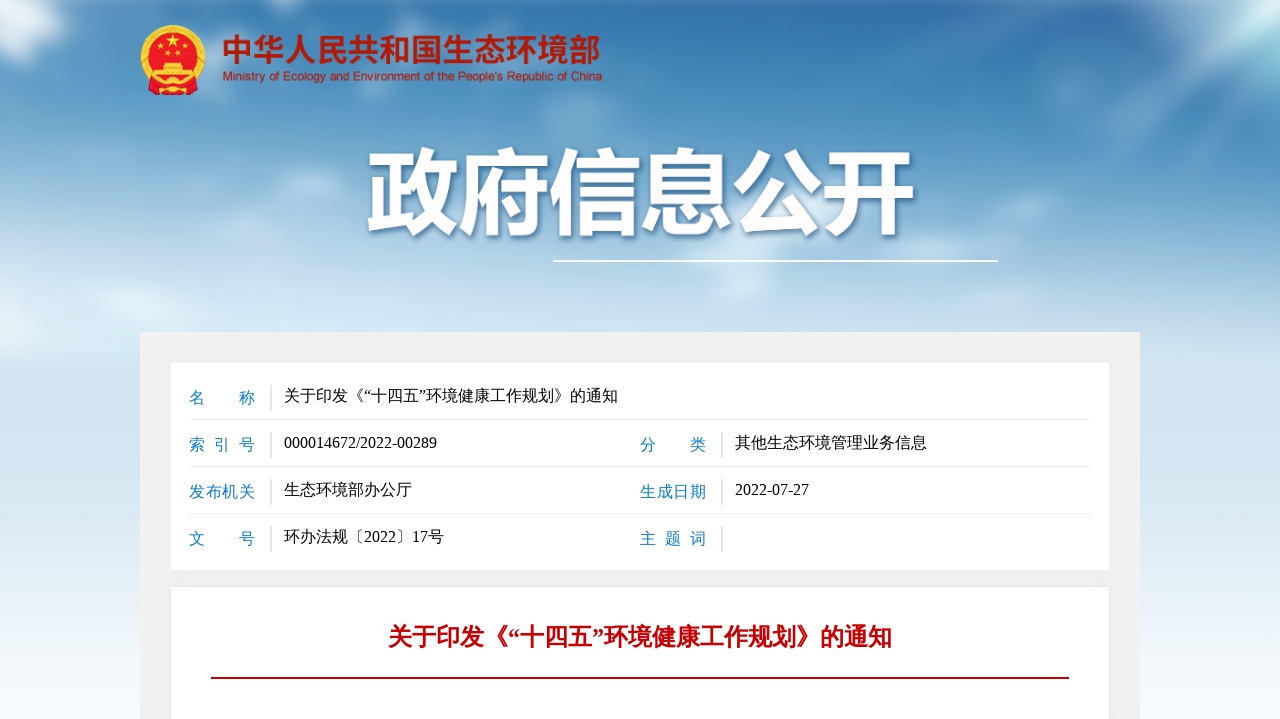

--- FILE ---
content_type: text/html
request_url: https://www.mee.gov.cn/xxgk2018/xxgk/xxgk05/202207/t20220729_990245.html
body_size: 47025
content:
<!DOCTYPE html>
<html lang="en">
<head>
    <meta charset="UTF-8">
    <meta name="viewport" content="width=device-width, user-scalable=no, initial-scale=1, maximum-scale=1, minimum-scale=1">
    <meta http-equiv="X-UA-Compatible" content="ie=edge">
    <title>关于印发《“十四五”环境健康工作规划》的通知</title>
    <meta name="SiteName" content="中华人民共和国生态环境部" />
<meta name="SiteDomain" content="www.mee.gov.cn" />
<meta name="SiteIDCode" content="bm17000009" />
<meta name="ColumnName" content="生态环境部办公厅文件" />
<meta name="ColumnType" content="生态环境部办公厅文件" />
<meta name="ArticleTitle" content="关于印发《“十四五”环境健康工作规划》的通知"   />
<meta name="PubDate" content="2022-07-27 00:00:00"   />
<meta name="ContentSource" content=""   />
<meta name="Keywords" content=""  />
<meta name="Author" content=""   />
<meta name="Url" content="http://www.mee.gov.cn/xxgk2018/xxgk/xxgk05/202207/t20220729_990245.html">
<meta name="description" content="中华人民共和国生态环境部" />

    <script type="text/javascript" src="../../../images/jquery-1.12.4.min.js"></script>
    <script type="text/javascript" src="/images/MEPC_mobile_v2020.js"></script>
    
    <link class="stylefile" href="/images/xxgk_v2019.css" rel="stylesheet" type="text/css" />
    <link class="stylefile" rel="stylesheet" type="text/css" href="/images/MEPC_base_pc_v2019.css" />
    <link class="stylefile" href="../../../images/xxgk.css" rel="stylesheet" type="text/css" />
    <link class="stylefile" href="../../../images/datetimepicker.css" rel="stylesheet" type="text/css" />

    <link class="mobileStyle" rel="stylesheet" type="text/css" href="/images/xxgk_mobile_v2019.css" />
    <link class="mobileStyle" rel="stylesheet" type="text/css" href="/images/MEPC_base_mobile_v2019.css" />
    <link class="mobileStyle" rel="stylesheet" type="text/css" href="/images/MEPC_ll_xxgk_mobile_v2019.css" />
    
    <script type="text/javascript" src="../../../images/respond.src.js"></script>
    <script type="text/javascript" src="../../../images/jquery.SuperSlide.2.1.1.js"></script>
    <script type="text/javascript" src="../../../images/datetimepicker.js"></script>
    <script type="text/javascript" src="../../../images/jquery.select.js"></script>

    <script>
        var isPC = IsPC();//获取是否为PC端
        if (isPC) {//如果是PC端加载PC的js和css
            $(".mobileStyle").remove();
            dynamicLoadJs('/images/MEPC_base_pc_v2019.js')
        } else {//如果是移动端加载移动端的js和css
            if(window.sessionStorage.getItem("isPc")=="true"){
                var oMeta = document.createElement('meta');
                oMeta.content = '';
                oMeta.name = 'viewport';
                document.getElementsByTagName('head')[0].appendChild(oMeta);
                $(".mobileStyle").remove();
                dynamicLoadJs('/images/MEPC_base_pc_v2019.js')
                $(function(){
                    $(".AppBtn").css('display','block');
                    $(".style_App").css('display','block');
                })
            }else{
            $(".stylefile").remove();
            dynamicLoadJs('/images/MEPC_mobile_v2019.js')
            dynamicLoadJs('/images/MEPC_base_mobile_v2019.js')
                $(function(){
                    $(".xqDaBox").click(function(){
                        if($(this).hasClass("active")){
                            $(this).removeClass("active")
                        }else{
                            $(this).addClass("active")
                        }
                    })
                })
            }
            $(function(){
                //切换pc移动
                $(".style_pc").click(function(){
                    window.sessionStorage.setItem("isPc","true")
                    window.location.reload()
                })

                $(".PcBtn").click(function(){
                    window.sessionStorage.setItem("isPc","true")
                    window.location.reload()
                })

                $(".style_App").click(function(){
                    window.sessionStorage.setItem("isPc","false")
                    window.location.reload()
                })

                $(".AppBtn").click(function(){
                    window.sessionStorage.setItem("isPc","false")
                    window.location.reload()
                })
            })
        }

        function dynamicLoadCss(url) {//加载css方法
            var head = document.getElementsByTagName('head')[0];
            var link = document.createElement('link');
            link.type = 'text/css';
            link.rel = 'stylesheet';
            link.href = url;
            head.appendChild(link);
        }

        function dynamicLoadJs(url, callback) {//加载js方法
            var head = document.getElementsByTagName('head')[0];
            var script = document.createElement('script');
            script.type = 'text/javascript';
            script.src = url;
            if (typeof(callback) == 'function') {
                script.onload = script.onreadystatechange = function () {
                    if (!this.readyState || this.readyState === "loaded" || this.readyState === "complete") {
                        callback();
                        script.onload = script.onreadystatechange = null;
                    }
                };
            }
            head.appendChild(script);
        }
    </script>


    <script language="javascript">

        /*
    
         * 打印页面
    
         */

        function printHTML(_this){

            // 获取当前页的html代码

            var bdhtml = window.document.body.innerHTML;

            /*//设置打印开始区域
    
            //var startStr = '<!--startprint-->';
    
            // 设置打印结束区域
    
            //var endStr = '<!--endprint-->';
    
            //从标记里获取需要打印的页面
    
            var printHtml = bdhtml.substring(bdhtml.indexOf(startStr) + startStr.length, bdhtml.indexOf(endStr));*/

            //隐藏不必要的按钮和样式

            // 通过id获取需要打印的页面

            var printHtml = document.getElementById('print_html').innerHTML;

            // 需要打印的页面

            window.document.body.innerHTML = printHtml;

            if (!!window.ActiveXObject || "ActiveXObject" in window) { //是否ie

                remove_ie_header_and_footer();
                remove_ie_header_and_footer(".content_down")
            }

            window.print();

            // 还原界面

            window.document.body.innerHTML = bdhtml;

            window.location.reload();

        }
    </script>
</head>
<body>
   <div class="xxgkGbHeader">
    <img class="xxgkGbBg" src="/images/xxgkGb2021_bg.png" />
    <div class="xxgkGbHeaderC">
        <div class="xxgkGbHeaderLogoBox">
            <a class="xxgkGbHeaderLogo" href="/">
                <img src="/images/xxgkGb2021_logo_03.png" />
            </a>
        </div>
        <img class="xxgkGbHeaderTitle" src="/images/xxgkGb2019_logo_07.png" />
    </div>
</div>

      <div class="xxgk-main2-bg xxgk_xqCenter">
    <div class="p_con">
        <div class="content_top">
            <div class="content_top_box">
                <ul>
                    <li class="first">
                        <div><span style="float: left;">名　　称</span><p style="font-size: 16px;float: left;width: 87.2%;">关于印发《“十四五”环境健康工作规划》的通知</p></div>
                    </li>
                    <li>
                        <div><span>索 引 号</span>000014672/2022-00289</div>
                        <div><span>分　　类</span>其他生态环境管理业务信息</div>
                    </li>
                    <li>
                        <div><span>发布机关</span><i style="float: left;">生态环境部办公厅</i></div>
                        <div><span>生成日期</span>2022-07-27</div>
                    </li>
                    <li class="last">
                        <div><span>文　　号</span>环办法规〔2022〕17号</div>
                        <div><span>主 题 词</span></div>
                    </li>
                </ul>
            </div>
        </div>
    </div>
    <div class="p_con">
        <div class="content_box" id="print_html">
            <div class="content_body">
                <h1 class="cjcs_phone_title">关于印发《“十四五”环境健康工作规划》的通知</h1>
                <div class="h_line"></div>
                <div class="content_body_box">
                    <div class="Custom_UnionStyle">
<p>各省、自治区、直辖市生态环境厅（局），新疆生产建设兵团生态环境局，各直属单位：</p>
<p>　　为贯彻落实《中华人民共和国环境保护法》《“健康中国2030”规划纲要》《中共中央 国务院关于深入打好污染防治攻坚战的意见》《“十四五”生态环境保护规划》等有关要求，建设健康环境，保障公众健康，强化环境健康管理，提高国家环境风险防控能力，我部制定了《<a href="./W020220729350033305073.pdf" oldsrc="W020220729350033305073.pdf">“十四五”环境健康工作规划</a>》。现印发给你们，请结合实际贯彻落实。</p>
<p style="text-align: right;">　　生态环境部办公厅</p>
<p style="text-align: right;">　　2022年7月27日</p>
<p>　　（此件社会公开）</p>
<p>　　生态环境部办公厅2022年7月27日印发</p>
</div>
                </div>
                <div class="content_down">
                    <!--
<div class="bshare-custom icon-medium" style="float:right;margin-top:7px;">
    <a title="分享到微信" class="bshare-weixin"></a>
    <a title="分享到新浪微博" class="bshare-sinaminiblog"></a>
</div>
<div class="share">分享到：</div>
<script src="http://static.bshare.cn/b/buttonLite.js#style=1&amp;uuid=&amp;lang=zh" type="text/javascript" charset="utf-8"></script>
<script src="http://static.bshare.cn/b/bshareC0.js" type="text/javascript" charset="utf-8"></script>
-->
                    <div class="fontsize">
                        字号：<span class="f20">[大]</span><span class="f18" style="color: rgb(255, 0, 0);">[中]</span><span class="f16">[小]</span><span
                            onclick=printHTML()>[打印]</span><font>仅打印内容</font>

                        <script type="text/javascript">

                            $(function(){
                                $(".f12").click(function(){
                                    $(".content_body_box ").css("font-size","12px").css("line-height","20px");
                                    $(".content_body_box p").css("font-size","12px").css("line-height","20px");
                                    $(this).css("color","#ff0000").siblings().css("color","#333");
                                });
                                $(".f14").click(function(){
                                    $(".content_body_box ").css("font-size","14px").css("line-height","24px");
                                    $(".content_body_box p").css("font-size","14px").css("line-height","24px");
                                    $(this).css("color","#ff0000").siblings().css("color","#333");
                                });
                                $(".f16").click(function(){
                                    $(".content_body_box ").css("font-size","16px").css("line-height","30px");
                                    $(".content_body_box p").css("font-size","16px").css("line-height","30px");
                                    $(this).css("color","#ff0000").siblings().css("color","#333");
                                });
                                $(".f18").click(function(){
                                    $(".content_body_box ").css("font-size","18px").css("line-height","36px");
                                    $(".content_body_box p").css("font-size","18px").css("line-height","36px");
                                    $(this).css("color","#ff0000").siblings().css("color","#333");
                                });
                                $(".f20").click(function(){
                                    $(".content_body_box ").css("font-size","20px").css("line-height","42px");
                                    $(".content_body_box p").css("font-size","20px").css("line-height","42px");
                                    $(this).css("color","#ff0000").siblings().css("color","#333");
                                });
                            })

                        </script>
                    </div>
                </div>
            </div>
        </div>
    </div>
    
    <div class="p_con" id="showflag" style="display: none">
        <div class="content_box_xg" id="print_html">
            <div class="content_body">

        <!--信息挖掘 start-->
        
        <div id="recommend-rel" class="mainContainer xxwj" style="display: none">
            <div class="wj_neirong">
                <div class="wj_title"><div>相关阅读推荐</div></div>
                <div class="wj_list">
                    <ul>
                        <!-- <li><span>2017-05-08</span><a href="http://www.mee.gov.cn/xxgk/gzdt/201705/t20170508_413659.shtml" target="_blank">河北省省长许勤：坚决打好蓝天保卫战</a></li> -->
                    </ul>
                </div>
            </div>
        </div>
        <div id="recommend-int" class="mainContainer xxwj" style="display: none">
            <div class="wj_neirong">
                <div class="wj_title"><div>您可能对以下文章感兴趣</div></div>
                <div class="wj_list">
                    <ul>
                        <!-- <li><span>2017-05-08</span><a href="http://www.mee.gov.cn/xxgk/gzdt/201705/t20170508_413659.shtml" target="_blank">河北省省长许勤：坚决打好蓝天保卫战</a></li> -->
                    </ul>
                </div>
            </div>
        </div>
        <!--信息挖掘 end-->
                           <div class="xqYdFx">

      </div>
      <div class="ydfxBox" >

      </div>
            </div>
        </div>
    </div>
  </div>

<div class="footer">
	<div class="footerTopUl">
		<div class="center">
			<ul class="active">
      
        <li><a href="http://www.fmprc.gov.cn/web/" target="_blank">外交部</a></li>
      
        <li><a href="http://www.mod.gov.cn/" target="_blank">国防部</a></li>
      
        <li><a href="http://www.ndrc.gov.cn" target="_blank">国家发展和改革委员会</a></li>
      
        <li><a href="http://www.moe.gov.cn" target="_blank">教育部</a></li>
      
        <li><a href="https://www.most.gov.cn/index.html" target="_blank">科学技术部</a></li>
      
        <li><a href="http://www.miit.gov.cn/" target="_blank">工业和信息化部</a></li>
      
        <li><a href="https://www.neac.gov.cn/" target="_blank">国家民族事务委员会</a></li>
      
        <li><a href="http://www.mps.gov.cn/" target="_blank">公安部</a></li>
      
        <li><a href="http://www.mca.gov.cn/" target="_blank">民政部</a></li>
      
        <li><a href="http://www.moj.gov.cn/" target="_blank">司法部</a></li>
      
        <li><a href="http://www.mof.gov.cn/index.htm" target="_blank">财政部</a></li>
      
        <li><a href="http://www.mohrss.gov.cn/" target="_blank">人力资源和社会保障部</a></li>
      
        <li><a href="http://www.mnr.gov.cn/" target="_blank">自然资源部</a></li>
      
        <li><a href="http://www.mee.gov.cn/" target="_blank">生态环境部</a></li>
      
        <li><a href="http://www.mohurd.gov.cn/" target="_blank">住房和城乡建设部</a></li>
      
        <li><a href="http://www.mot.gov.cn/" target="_blank">交通运输部</a></li>
      
        <li><a href="http://www.mwr.gov.cn/" target="_blank">水利部</a></li>
      
        <li><a href="http://www.moa.gov.cn/" target="_blank">农业农村部</a></li>
      
        <li><a href="http://www.mofcom.gov.cn/" target="_blank">商务部</a></li>
      
        <li><a href="https://www.mct.gov.cn/" target="_blank">文化和旅游部</a></li>
      
        <li><a href="http://www.nhc.gov.cn/" target="_blank">国家卫生健康委员会</a></li>
      
        <li><a href="http://www.mva.gov.cn/" target="_blank">退役军人事务部</a></li>
      
        <li><a href="https://www.mem.gov.cn/index.shtml" target="_blank">应急管理部</a></li>
      
        <li><a href="http://www.pbc.gov.cn/" target="_blank">中国人民银行</a></li>
      
        <li><a href="http://www.audit.gov.cn/" target="_blank">审计署</a></li>
      
        <li><a href="http://www.moe.gov.cn/jyb_sy/China_Language/" target="_blank">国家语言文字工作委员会</a></li>
      
        <li><a href="http://www.cnsa.gov.cn" target="_blank">国家航天局</a></li>
      
        <li><a href="http://www.caea.gov.cn" target="_blank">国家原子能机构</a></li>
      
        <li><a href="http://nnsa.mee.gov.cn/" target="_blank">国家核安全局</a></li>
      
        <li><a href="http://www.sasac.gov.cn/" target="_blank">国务院国有资产监督管理委员会</a></li>
      
        <li><a href="http://www.customs.gov.cn/" target="_blank">海关总署</a></li>
      
        <li><a href="http://www.chinatax.gov.cn/" target="_blank">国家税务总局</a></li>
      
        <li><a href="http://www.samr.gov.cn/" target="_blank">国家市场监督管理总局</a></li>
      
        <li><a href="https://www.nfra.gov.cn/" target="_blank">国家金融监督管理总局</a></li>
      
        <li><a href="http://www.csrc.gov.cn/" target="_blank">中国证券监督管理委员会</a></li>
      
        <li><a href="http://www.nrta.gov.cn/" target="_blank">国家广播电视总局</a></li>
      
        <li><a href="http://www.sport.gov.cn/" target="_blank">国家体育总局</a></li>
      
        <li><a href="https://www.gjxfj.gov.cn/" target="_blank">国家信访局</a></li>
      
        <li><a href="http://www.stats.gov.cn/" target="_blank">国家统计局</a></li>
      
        <li><a href="http://www.cnipa.gov.cn/" target="_blank">国家知识产权局</a></li>
      
        <li><a href="http://www.cidca.gov.cn/" target="_blank">国家国际发展合作署</a></li>
      
        <li><a href="http://www.nhsa.gov.cn/" target="_blank">国家医疗保障局</a></li>
      
        <li><a href="http://www.counsellor.gov.cn/" target="_blank">国务院参事室</a></li>
      
        <li><a href="http://www.ggj.gov.cn/" target="_blank">国家机关事务管理局</a></li>
      
        <li><a href="http://www.cnca.gov.cn/" target="_blank">国家认证认可监督管理委员会</a></li>
      
        <li><a href="http://www.sac.gov.cn/" target="_blank">国家标准化管理委员会</a></li>
      
        <li><a href="http://www.ncac.gov.cn/" target="_blank">国家新闻出版署（国家版权局）</a></li>
      
        <li><a href="http://www.sara.gov.cn/" target="_blank">国家宗教事务局</a></li>
      
        <li><a href="https://www.gov.cn/guoqing/2018-06/22/content_5300522.htm" target="_blank">国务院研究室</a></li>
      
        <li><a href="http://www.gqb.gov.cn/" target="_blank">国务院侨务办公室</a></li>
      
        <li><a href="https://www.hmo.gov.cn/" target="_blank">国务院港澳事务办公室</a></li>
      
        <li><a href="http://www.gwytb.gov.cn/" target="_blank">国务院台湾事务办公室</a></li>
      
        <li><a href="http://www.cac.gov.cn/" target="_blank">国家互联网信息办公室</a></li>
      
        <li><a href="http://www.scio.gov.cn/index.htm" target="_blank">国务院新闻办公室</a></li>
      
        <li><a href="http://www.news.cn/xinhuashe/" target="_blank">新华通讯社</a></li>
      
        <li><a href="http://www.cas.cn/" target="_blank">中国科学院</a></li>
      
        <li><a href="http://www.cass.cn/" target="_blank">中国社会科学院</a></li>
      
        <li><a href="http://www.cae.cn/" target="_blank">中国工程院</a></li>
      
        <li><a href="http://www.drc.gov.cn/" target="_blank">国务院发展研究中心</a></li>
      
        <li><a href="http://www.cnr.cn/" target="_blank">中央广播电视总台</a></li>
      
        <li><a href="http://www.cma.gov.cn/" target="_blank">中国气象局</a></li>
      
        <li><a href="http://www.ccps.gov.cn/" target="_blank">国家行政学院</a></li>
      
        <li><a href="http://www.lswz.gov.cn/" target="_blank">国家粮食和物资储备局</a></li>
      
        <li><a href="http://www.nea.gov.cn/" target="_blank">国家能源局</a></li>
      
        <li><a href="http://www.sastind.gov.cn/" target="_blank">国家国防科技工业局</a></li>
      
        <li><a href="http://www.tobacco.gov.cn/" target="_blank">国家烟草专卖局</a></li>
      
        <li><a href="https://www.nia.gov.cn/" target="_blank">国家移民管理局</a></li>
      
        <li><a href="http://www.forestry.gov.cn/" target="_blank">国家林业和草原局</a></li>
      
        <li><a href="http://www.nra.gov.cn/" target="_blank">国家铁路局</a></li>
      
        <li><a href="http://www.caac.gov.cn/" target="_blank">中国民用航空局</a></li>
      
        <li><a href="http://www.spb.gov.cn/" target="_blank">国家邮政局</a></li>
      
        <li><a href="http://www.ncha.gov.cn/" target="_blank">国家文物局</a></li>
      
        <li><a href="http://www.natcm.gov.cn/" target="_blank">国家中医药管理局</a></li>
      
        <li><a href="https://www.ndcpa.gov.cn/" target="_blank">国家疾病预防控制局</a></li>
      
        <li><a href="http://www.chinamine-safety.gov.cn/" target="_blank">国家矿山安全监察局</a></li>
      
        <li><a href="https://www.119.gov.cn/" target="_blank">国家消防救援局</a></li>
      
        <li><a href="http://www.safe.gov.cn/" target="_blank">国家外汇管理局</a></li>
      
        <li><a href="https://www.nmpa.gov.cn/" target="_blank">国家药品监督管理局</a></li>
      
			</ul>
			<ul>
      
        <li><a href="http://hbdc.mee.gov.cn/" target="_blank">华北督察局</a></li>
      
        <li><a href="http://hddc.mee.gov.cn/" target="_blank">华东督察局</a></li>
      
        <li><a href="http://hndc.mee.gov.cn/" target="_blank">华南督察局</a></li>
      
        <li><a href="http://xbdc.mee.gov.cn/" target="_blank">西北督察局</a></li>
      
        <li><a href="http://xndc.mee.gov.cn/" target="_blank">西南督察局</a></li>
      
        <li><a href="http://dbdc.mee.gov.cn" target="_blank">东北督察局</a></li>
      
        <li><a href="http://nro.mee.gov.cn/" target="_blank">华北核与辐射安全监督站</a></li>
      
        <li><a href="http://ecro.mee.gov.cn/" target="_blank">华东核与辐射安全监督站</a></li>
      
        <li><a href="http://scro.mee.gov.cn/" target="_blank">华南核与辐射安全监督站</a></li>
      
        <li><a href="http://swnro.mee.gov.cn" target="_blank">西南核与辐射安全监督站</a></li>
      
        <li><a href="http://nero.mee.gov.cn/" target="_blank">东北核与辐射安全监督站</a></li>
      
        <li><a href="http://nwro.mee.gov.cn/" target="_blank">西北核与辐射安全监督站</a></li>
      
        <li><a href="http://cjjg.mee.gov.cn/" target="_blank">长江流域生态环境监督管理局</a></li>
      
        <li><a href="http://huanghejg.mee.gov.cn/" target="_blank">黄河流域生态环境监督管理局</a></li>
      
        <li><a href="http://huaihejg.mee.gov.cn/" target="_blank">淮河流域生态环境监督管理局</a></li>
      
        <li><a href="http://hhbhjg.mee.gov.cn/" target="_blank">海河流域北海海域生态环境监督管理局</a></li>
      
        <li><a href="http://zjnhjg.mee.gov.cn/" target="_blank">珠江流域南海海域生态环境监督管理局</a></li>
      
        <li><a href="http://sljg.mee.gov.cn/" target="_blank">松辽流域生态环境监督管理局</a></li>
      
        <li><a href="http://thdhjg.mee.gov.cn/" target="_blank">太湖流域东海海域生态环境监督管理局</a></li>
      
        <li><a href="http://www.craes.cn/" target="_blank">中国环境科学研究院</a></li>
      
        <li><a href="https://www.cnemc.cn/" target="_blank">中国环境监测总站</a></li>
      
        <li><a href="http://www.edcmep.org.cn/" target="_blank">中日友好环境保护中心（环境发展中心）</a></li>
      
        <li><a href="http://www.prcee.org" target="_blank">环境与经济政策研究中心</a></li>
      
        <li><a href="http://www.cenews.com.cn/" target="_blank">中国环境报社</a></li>
      
        <li><a href="http://www.cesp.com.cn/" target="_blank">中国环境出版集团有限公司</a></li>
      
        <li><a href="http://www.chinansc.cn/" target="_blank">核与辐射安全中心</a></li>
      
        <li><a href="https://www.fecomee.org.cn/" target="_blank">对外合作与交流中心</a></li>
      
        <li><a href="http://www.nies.org/" target="_blank">南京环境科学研究所</a></li>
      
        <li><a href="http://www.scies.org/" target="_blank">华南环境科学研究所</a></li>
      
        <li><a href="http://www.caep.org.cn/" target="_blank">环境规划院</a></li>
      
        <li><a href="http://www.china-eia.com/" target="_blank">环境工程评估中心</a></li>
      
        <li><a href="http://www.secmep.cn/" target="_blank">卫星环境应用中心</a></li>
      
        <li><a href="http://www.meescc.cn/" target="_blank">固体废物与化学品管理技术中心</a></li>
      
        <li><a href="http://www.chinaeic.net/" target="_blank">信息中心</a></li>
      
        <li><a href="http://www.ncsc.org.cn/" target="_blank">国家应对气候变化战略研究和国际合作中心</a></li>
      
        <li><a href="https://www.nmemc.org.cn/" target="_blank">国家海洋环境监测中心</a></li>
      
        <li><a href="http://www.tcare-mee.cn/" target="_blank">土壤与农业农村生态环境监管技术中心</a></li>
      
        <li><a href="http://www.chinaeol.net/" target="_blank">宣传教育中心</a></li>
      
        <li><a href="http://www.chinacses.org/" target="_blank">中国环境科学学会</a></li>
      
        <li><a href="http://www.cepf.org.cn/" target="_blank">中华环境保护基金会</a></li>
      
        <li><a href="http://www.cecrpa.org.cn/" target="_blank">中国生态文明研究与促进会</a></li>
      
        <li><a href="http://www.chinansecpa.cn/" target="_blank">中国核安全与环境文化促进会</a></li>
      
			</ul>
			<ul>
      
        <li><a href="http://sthjj.beijing.gov.cn/" target="_blank">北京市生态环境局</a></li>
      
        <li><a href="http://sthj.tj.gov.cn/" target="_blank">天津市生态环境局</a></li>
      
        <li><a href="http://hbepb.hebei.gov.cn/" target="_blank">河北省生态环境厅</a></li>
      
        <li><a href="http://sthjt.shanxi.gov.cn" target="_blank">山西省生态环境厅</a></li>
      
        <li><a href="http://sthjt.nmg.gov.cn/" target="_blank">内蒙古自治区生态环境厅</a></li>
      
        <li><a href="http://sthj.ln.gov.cn/" target="_blank">辽宁省生态环境厅</a></li>
      
        <li><a href="http://sthjt.jl.gov.cn/" target="_blank">吉林省生态环境厅</a></li>
      
        <li><a href="http://sthj.hlj.gov.cn/" target="_blank">黑龙江省生态环境厅</a></li>
      
        <li><a href="http://sthj.sh.gov.cn/" target="_blank">上海市生态环境局</a></li>
      
        <li><a href="http://sthjt.jiangsu.gov.cn/" target="_blank">江苏省生态环境厅</a></li>
      
        <li><a href="http://sthjt.zj.gov.cn/" target="_blank">浙江省生态环境厅</a></li>
      
        <li><a href="http://sthjt.ah.gov.cn" target="_blank">安徽省生态环境厅</a></li>
      
        <li><a href="http://sthjt.fujian.gov.cn/" target="_blank">福建省生态环境厅</a></li>
      
        <li><a href="http://sthjt.jiangxi.gov.cn/" target="_blank">江西省生态环境厅</a></li>
      
        <li><a href="http://www.sdein.gov.cn/" target="_blank">山东省生态环境厅</a></li>
      
        <li><a href="http://sthjt.henan.gov.cn/" target="_blank">河南省生态环境厅</a></li>
      
        <li><a href="http://sthjt.hubei.gov.cn" target="_blank">湖北省生态环境厅</a></li>
      
        <li><a href="http://sthjt.hunan.gov.cn/" target="_blank">湖南省生态环境厅</a></li>
      
        <li><a href="http://gdee.gd.gov.cn/" target="_blank">广东省生态环境厅</a></li>
      
        <li><a href="http://sthjt.gxzf.gov.cn" target="_blank">广西壮族自治区生态环境厅</a></li>
      
        <li><a href="http://hnsthb.hainan.gov.cn/" target="_blank">海南省生态环境厅</a></li>
      
        <li><a href="http://sthjj.cq.gov.cn" target="_blank">重庆市生态环境局</a></li>
      
        <li><a href="http://sthjt.sc.gov.cn" target="_blank">四川省生态环境厅</a></li>
      
        <li><a href="http://sthj.guizhou.gov.cn/" target="_blank">贵州省生态环境厅</a></li>
      
        <li><a href="http://sthjt.yn.gov.cn/index.html" target="_blank">云南省生态环境厅</a></li>
      
        <li><a href="http://ee.xizang.gov.cn/" target="_blank">西藏自治区生态环境厅</a></li>
      
        <li><a href="http://sthjt.shaanxi.gov.cn" target="_blank">陕西省生态环境厅</a></li>
      
        <li><a href="http://sthj.gansu.gov.cn" target="_blank">甘肃省生态环境厅</a></li>
      
        <li><a href="http://sthjt.qinghai.gov.cn" target="_blank">青海省生态环境厅</a></li>
      
        <li><a href="https://sthjt.nx.gov.cn" target="_blank">宁夏回族自治区生态环境厅</a></li>
      
        <li><a href="http://sthjt.xinjiang.gov.cn/" target="_blank">新疆维吾尔自治区生态环境厅</a></li>
      
        <li><a href="http://sthjj.xjbt.gov.cn/" target="_blank">新疆生产建设兵团生态环境局</a></li>
      
			</ul>
			<ul>
      
        <li><a href="https://news.cop15-china.com.cn" target="_blank">《生物多样性公约》COP15东道国网站</a></li>
      
        <li><a href="http://permit.mee.gov.cn/permitExt/defaults/default-index!getInformation.action" target="_blank">全国排污许可证管理信息平台</a></li>
      
        <li><a href="https://www.ceett.org.cn/" target="_blank">国家生态环境科技成果转化综合服务平台</a></li>
      
        <li><a href="http://www.ccchina.org.cn" target="_blank">中国气候变化信息网</a></li>
      
			</ul>
		</div>
	</div>
	<div class="center">
		<div class="footer_web_linkBox">
			<!--<a class="footer_web_linkLA" href="http://www.gov.cn/" target="_blank">中国政府网</a>-->
			<ul class="footer_web_linkUl">
				<li class="footer_web_linkLi"><a class="footer_web_linkLiA" href="http://www.gov.cn/"  target="_blank">中国政府网</a></li>
				<li class="footer_web_linkLi footer_web_linkLi2">国务院部门<img src="/images/MEPC_base_footer_v2019_03.png" /></li>
				<li class="footer_web_linkLi footer_web_linkLi2">部系统门户网站群<img src="/images/MEPC_base_footer_v2019_03.png" /></li>
				<li class="footer_web_linkLi footer_web_linkLi2">地方生态环境部门<img src="/images/MEPC_base_footer_v2019_03.png" /></li>
				<li class="footer_web_linkLi footer_web_linkLi2">其他<img src="/images/MEPC_base_footer_v2019_03.png" /></li>
			</ul>
		</div>
		<div class="footer_web_linkBBox">
			<span>链接 ：</span>
			<ul>
				<li><a href="http://www.npc.gov.cn/"  target="_blank">全国人大</a></li>
				<li><a href="http://www.cppcc.gov.cn/"  target="_blank">全国政协</a></li>
				<li><a href="http://www.ccdi.gov.cn/"  target="_blank">国家监察委员会</a></li>
				<li><a href="http://www.court.gov.cn/"  target="_blank">最高人民法院</a></li>
				<li><a href="http://www.spp.gov.cn/"  target="_blank">最高人民检察院</a></li>
			</ul>
		</div>
		<div class="footer_BBox">
			<a href="http://bszs.conac.cn/sitename?method=show&id=1ACC49F8764D14F7E053012819ACEFF4" target="_blank"><img class="footer_BLImg" src="/images/MEPC_base_footer_v2019_14.png" /></a>
			<div class="footer_BZBox">
				<ul>
					<li><a href="/home/wzsm/" target="_blank">网站声明</a></li>
					<li><a href="/home/wzdt/" target="_blank">网站地图</a></li>
					<li><a href="/home/lxwm/" target="_blank">联系我们</a></li>
				</ul>
				<p>
					版权所有：中华人民共和国生态环境部<span>|</span>ICP备案编号: <a href="https://beian.miit.gov.cn " target="_blank" style="color:#000">京ICP备05009132号</a>
				</p>
				<p>
					网站标识码：bm17000009<span>|</span><a href="http://www.beian.gov.cn/portal/registerSystemInfo?recordcode=11040102700072" target="_blank" style="color:#000"><img src="/images/babs.png" /> 京公网安备 11040102700072号</a>
				</p>
			</div>
			<div class="footer_BRBox">
				<a><img src="/images/icon_13.png" width="60" height="60" />手机版</a>
<a style="cursor: auto;"><img src="/images/2022slh.png" width="121" height="55" /></a>
<script id="_jiucuo_" sitecode='bm17000009' src='/images/jiucuo.js'></script>
<!--
<script id="_jiucuo_" sitecode='bm17000009' src='https://zfwzgl.www.gov.cn/exposure/jiucuo.js'></script>
-->
			</div>
		<!--<a class="style_App" target="_parent">手机版</a>-->
		</div>
	</div>
</div>
<div class="footerMoble">
	<p>版权所有：中华人民共和国生态环境部 </p>
	<p>ICP备案编号: <a href="https://beian.miit.gov.cn " target="_blank" style="color:#000">京ICP备05009132号</a></p>
	<p>网站标识码：bm17000009</p>
	<p><a href="http://www.beian.gov.cn/portal/registerSystemInfo?recordcode=11040102700072" target="_blank" style="color:#000"><img src="/images/babs.png" /> 京公网安备 11040102700072号</a></p>
	<div class="style_pc">电脑版</div>
	<p class="footerMobleP">
		<a href="http://bszs.conac.cn/sitename?method=show&id=1ACC49F8764D14F7E053012819ACEFF4" target="_blank"><img class="footerMobleImg" src="/images/MEPC_base_footer_v2019_14.png" /></a>
		<a href="https://zfwzgl.www.gov.cn/exposure/jiucuo.html?site_code=bm17000009" target="_blank">
            <img class="footerMobleImg2" src="/images/MEPC_base_footer_v2019_11.png" />
        </a>
	</p>
	<a class="goTopBtn"></a>
</div>
<!--
<script type="text/javascript">document.write(unescape("%3Cspan id='_ideConac' %3E%3C/span%3E%3Cscript   src='https://dcs.conac.cn/js/33/000/0000/40672392/CA330000000406723920001.js' type='text/javascript'%3E%3C/script%3E"));</script>
-->
<script defer async type="text/javascript" src="//gov.govwza.cn/dist/aria.js?appid=ca7cdadfe5c5be7aa82dd83cdf2639b6" charset="utf-8"></script>
<div style="display:none">
<script type="text/javascript">document.write(unescape("%3Cscript src='https://cl3.webterren.com/webdig.js?z=41' type='text/javascript'%3E%3C/script%3E"));</script>
<script type="text/javascript">wd_paramtracker("_wdxid=000000000000000000000000000000000000000000")</script>
</div>

<!-- 统计20200825-->
<script>
var _hmt = _hmt || [];
(function() {
  var hm = document.createElement("script");
  hm.src = "https://hm.baidu.com/hm.js?0f50400dd25408cef4f1afb556ccb34f";
  var s = document.getElementsByTagName("script")[0]; 
  s.parentNode.insertBefore(hm, s);
})();
</script>
<script>
$(function () {
    $("[href='####']").removeAttr("href");
});
</script>


<link class="stylefile" rel="stylesheet" type="text/css" href="/images/MEPC_link_pc_v2023.css">
<link class="mobileStyle" rel="stylesheet" type="text/css" href="/images/MEPC_link_mobile_v2023.css">
<script type="text/javascript" src="/images/hrefclickdate.js"></script>
<script>
var isPC = IsPC();//获取是否为PC端
    if (isPC) {//如果是PC端加载PC的js和css
        $(".mobileStyle").remove();
    } else {//如果是移动端加载移动端的js和css
        if(window.sessionStorage.getItem("isPc")=="true"){
            var oMeta = document.createElement('meta');
            oMeta.content = '';
            oMeta.name = 'viewport';
            document.getElementsByTagName('head')[0].appendChild(oMeta);
            $(".mobileStyle").remove();
        }else{
            $(".stylefile").remove();
        }
    }
</script>
<div class="link-url-wrapper">
	<div class="link-url-mask"></div>
	<div class="link-url-inner">
		<div class="link-p">温馨提示</div>
		<div class="content">
			<h1>您访问的链接即将离开生态环境部门户网站，是否继续？</h1>
			<p class="link-preview" style="display: none"></p>
			<!--<p id="ShowDiv">3秒后自动关闭...</p>-->
			<div class="content-footer">
				<span id="continue" class="link continue">继续访问</span>
				<span class="link default cancel">取消</span>
			</div>
		</div>
	</div>
</div>
<script>
/*单选按钮-日期筛选*/
$(".radio-type .radio-btn").click(function(){
    $(this).addClass("checked").siblings().removeClass("checked");
});
/*左侧导航*/
$(".xxgk-left-menu li h4").click(function(){
    if($(this).parent().hasClass("active")){
        $(this).parent().removeClass("active");
    }else{
        $(this).parent().addClass("active");
    }
});
//日期滚动效果
jQuery(".date-main-box").slide({mainCell:".bd ul",autoPage:false,effect:"left",vis:10,pnLoop:false});
$(".bd ul li").click(function(){
    $(this).addClass("cur").siblings().removeClass("cur");
});
//搜索输入框默认显示
$("input.inp_srh").focus(function(){
    var dftval=$(this).val();
    if(dftval=="请输入您要搜索的作品"){
        $(this).val("");    
        $(this).css("color","#999999");
    }else{
        $(this).css("color","#333333");
    }
});
$("input.inp_srh").blur(function(){
    var dftval=$(this).val();
    if(dftval==""){
        $(this).val("请输入您要搜索的作品");  
        $(this).css("color","#999999");
    }else{
        $(this).css("color","#333333");
    }
});


jQuery('#date1').datetimepicker({
    format: 'Y-m-d',
    formatDate: 'Y-m-d'
});
jQuery('#date2').datetimepicker({
    format: 'Y-m-d',
    formatDate: 'Y-m-d',
    onShow: function (ct) {
        this.setOptions({
            maxDate: jQuery('#date2').val() ? jQuery('#date1').val() : false
        });
    }
});
jQuery('#date3').datetimepicker({
    format: 'Y-m-d',
    formatDate: 'Y-m-d'
});
jQuery('#date4').datetimepicker({
    format: 'Y-m-d',
    formatDate: 'Y-m-d',
    onShow: function (ct) {
        this.setOptions({
            maxDate: jQuery('#date4').val() ? jQuery('#date3').val() : false
        });
    }
});

$(".p_gaoji").click(function(){
    $(".hsearch-box-bg").slideDown();
});
$(".xxgk-hsearch-hide").click(function(){
    $(".hsearch-box-bg").slideUp();
});

//获取参数id
function getParamString(name) {
    var paramUrl = window.location.search.substr(1);
    var paramStrs = paramUrl.split('&');
    var params = {};
    for(var index = 0; index < paramStrs.length; index++) {
        params[paramStrs[index].split('=')[0]] = decodeURI(paramStrs[index].split('=')[1]);
    }
    return params[name];
}
//获取到dataid并进行比对
var dateid=getParamString("dateid");
$(".xxgk-left-menu a").each(function(index, element) {
    var curdateid=$(this).attr("dateid");
    if(curdateid==dateid){
        $(".xxgk-left-menu a.cur").removeClass("cur");
        $(".xxgk-left-menu li.active").removeClass("active");
        $(this).parents("li").first().addClass("active");
        $(this).addClass("cur");    
    }
});
</script>
<script type="text/javascript">
    var Recommender = (function() {
        this.docid = '990245';
        function getDocReltime(url) {
            var html = url.substr(url.lastIndexOf('/'));
            var year =html.substr(2,4);
            var month =html.substr(6,2);
            var day =html.substr(8,2);
            var docreltime = year + "-" + month + "-" + day
            return docreltime;
        }

        //检查当前用户访问的cookie,如果已经设置过cookie则跳过，没有则先设置cookie
        function checkAndGenerateCookie() {
            var viewsid = $.cookie("viewsid");
            if (!viewsid) {
                viewsid = guid();
                $.cookie('viewsid', viewsid, {expires: 3000,path:'/',domain:'.mee.gov.cn',secure:false,raw:false});
            }
            return viewsid;
        }

        //生成随机的cookieID
        function guid() {
            return 'xxxxxxxxxxxx4xxxyxxxxxxxxxxxxxxx'.replace(/[xy]/g, function (c) {
                var r = Math.random() * 16 | 0, v = c == 'x' ? r : (r & 0x3 | 0x8);
                return v.toString(16);
            });
        }
     
        //加载相关阅读推荐
        this.loadSimilar = function() {
            $.ajax({
                url: "/api/v1/articles/similar",
                type: "GET",
                timeout: 20000,
                // data: {"id": 447656},
                data: {"id": docid},
                success: function(result) {
                    if(result.code == 10000 && result.total != 0){
                        $("#recommend-rel").find("ul").first().html('');
                        for(var i = 0;i < 5 && i < result.total; i++){
                            var str = '<li>' + 
                                        '<span>' + result.data[i].date + '</span>' + 
                                        '<a href="' + result.data[i].url + '" target="_blank">' + result.data[i].title + '</a>' + 
                                      '</li>';
                            $("#recommend-rel").find("ul").first().append(str);
                        }
                        $("#showflag").show();
                        $("#recommend-rel").show();  
                    }
                 }
            });
        }

        //加载感兴趣文章
        this.loadRecommend = function() {
            $.ajax({
                url: "/api/v2/articles/recommend",
                type: "POST",
                timeout: 20000,
                xhrFields: {withCredentials: true },
                data: {
                    "viewsId": checkAndGenerateCookie()
                },
                success:function(result)   {
                    if(result.code == 10000 && result.total != 0){
                        $("#recommend-int").find("ul").first().html('');
                        for(var i = 0; i < 5 && i < result.total; i++){
                            var str = '<li>' + 
                                        '<span>' + getDocReltime(result.data[i].url) + '</span>' + 
                                        '<a href="' + result.data[i].url + '" target="_blank">' + result.data[i].title + '</a>' + 
                                      '</li>';
                            $("#recommend-int").find("ul").first().append(str);
                        }
                        $("#showflag").show();
                        $("#recommend-int").show();
                    }
                }
            });
        }
        //收集用户文章浏览记录
        this.collectionData = function() {
            $.ajax({
                url:"/api/v2/articles/views",
                type:"POST",
                timeout: 3000,
                xhrFields: {withCredentials: true},
                data: {
                    "siteId": 169,
                    "docId": 990245,
                    "docTitle": "关于印发《“十四五”环境健康工作规划》的通知",
                    "url": "http://www.mee.gov.cn/xxgk2018/xxgk/xxgk05/202207/t20220729_990245.html",
                    "viewsId": checkAndGenerateCookie()
                },
                success: function (result) { }
            });
        }

        return {
            loadSimilar: loadSimilar,
            loadRecommend: loadRecommend,
            collectionData: collectionData
        }
    })();
    
    /**
     * jQuery 关于操作cookie的扩展
     **/
    jQuery.cookie = function(name, value, options) {
        if (typeof value != 'undefined') {
            options = options || {};
            if (value === null) {
                value = '';
                options = $.extend({}, options);
                options.expires = -1;
            }
            var expires = '';
            if (options.expires && (typeof options.expires == 'number' || options.expires.toUTCString)) {
                var date;
                if (typeof options.expires == 'number') {
                    date = new Date();
                    date.setTime(date.getTime() + (options.expires * 24 * 60 * 60 * 1000));
                } else {
                    date = options.expires;
                }
                expires = '; expires=' + date.toUTCString();
            }
            var path = options.path ? '; path=' + (options.path) : '';
            var domain = options.domain ? '; domain=' + (options.domain) : '';
            var secure = options.secure ? '; secure' : '';
            document.cookie = [name, '=', encodeURIComponent(value), expires, path, domain, secure].join('');
        } else {
            var cookieValue = null;
            if (document.cookie && document.cookie != '') {
                var cookies = document.cookie.split(';');
                for (var i = 0; i < cookies.length; i++) {
                    var cookie = jQuery.trim(cookies[i]);
                    if (cookie.substring(0, name.length + 1) == (name + '=')) {
                        cookieValue = decodeURIComponent(cookie.substring(name.length + 1));
                        break;
                    }
                }
            }
            return cookieValue;
        }
    };


    $(document).ready(function(){
        Recommender.loadRecommend();
        Recommender.loadSimilar();
        Recommender.collectionData();
    })

     //适配table 宽度超出问题
      setTimeout(function(){  
           var winWidth=($(".content_body_box").width()); 
           $("table").each(function(i){ 
           var thisWidth = ($(this).width());
           if(winWidth<thisWidth ){
               $(this).css({'zoom':winWidth/thisWidth});
           }  
         }); 
     },200) 
     
     $(window).resize(function() {
          var winWidth=($(".content_body_box").width()); 
           $("table").each(function(i){ 
           var thisWidth = ($(this).width());
           if(winWidth<thisWidth ){
               $(this).css({'zoom':winWidth/thisWidth});
           }  
         }); 
     });

</script>
</body>
</html>

--- FILE ---
content_type: text/css
request_url: https://www.mee.gov.cn/images/xxgk_v2019.css
body_size: 16798
content:
                                                                                                                                        .xxgkGbHeader{
	height: 435px;
	position: relative;
}
.xxgkGbHeader .xxgkGbBg{
	width: 100%;
	max-height: 1142px;
	position: absolute;
	left: 0;
	top: 0;
	z-index: -1;
}
.xxgkGbHeaderC{
    width: 1000px;
    margin: 0 auto;
}
.xxgkGbHeaderLogoBox{
	overflow: hidden;
	padding-top:25px
}
.xxgkGbHeaderLogoBox img{
	width: 462px;
}
.xxgkGbHeaderC a.xxgkGbHeaderLogo{
	float: left;
}
.xxgkGbHeaderC .xxgkGbHeaderTitle{
	margin: 45px auto 0;
	display: block;
	width: 716px;
}
.xxgk-main-bg{
   background-color:none !important; 
}
.p_con{
   width: auto !important;
}
.xxgk-main2-bg{
	background-color: #f7f7f7 !important;
	margin-top: -103px !important;
	padding-top: 80px;
}
.xxgk_xqCenter{
    padding-top: 0px !important;
}
.xxgk_SearchBox{
	position: relative;
	z-index: 1;
	height: 45px;
}
.xxgk_SearchBox i{
	border-top:1px solid #c7c7c7;
	position: absolute;
	top: 22px;
	left: 0;
	width: 100%;
	z-index: 1;
}
.xxgk_SearchBox .p_search_2019{
	width: 595px;
	background: #f7f7f7;
	margin: 0 auto;
	position: relative;
	z-index: 99;
	overflow: hidden;
}
.xxgk_SInputBox{
	position: relative;
	float: left;
	margin-left: 18px;
	margin-right: 24px;
	height: 45px;
	width:464px;
	background: url(xxgkGb2019_search_03.png) no-repeat;
}
.xxgk_SInputBox .clear {
	position: absolute;
	right: 45px;
	top: 8px;
}
.xxgk_SInputBox .inp_srh_2019{
	width: 355px;
	height: 15px;
	line-height: 15px;
	font-size: 14px;
	padding: 15px 0 15px 20px;
	background: none;
	position: absolute;
	left: 0;
	top: 0;
}
.xxgk_SInputBox .btn_srh_2019{
	width: 60px;
	height: 45px;
	background: none;
	cursor: pointer;
	position: absolute;
	right: 0;
	top: 0;
}
.xxgk_SearchBox .p_search_2019 .p_gaoji{
	line-height: 45px;
	float: left;
	font-size: 18px;
	color: #b01a07;
	font-weight: bold;
	cursor: pointer;
	background: none;
	width: auto;
	margin-left: 0;
    text-indent: 0;
}
.xxgk_v2019Center{
	padding: 0 32px;
}
.hsearch-box-bg{
	margin-top: 20px;
	position: relative;
	z-index: 2;
}
.hsearch-box{
	padding: 0 !important;
	background: none !important;
	margin-left: 10px !important;
	z-index: 2;
}
.main-box{
	width: 936px !important;
	background: none !important;
	margin-top: 72px !important;
	padding-top: 0px !important;
}
.p_left_box{
	width: 23% !important;
	background: none !important;
	border: 0 !important;
}
.p_right_box{
	width: 75% !important;
	float: right !important; 
	background: #fff;
}
.xxgkLLiBox{
	border:1px solid #ebebeb;
	line-height: 25px;
	padding:6px 45px 6px 80px;
	font-size:21px;
	color: #2e6b97;
	position: relative;
	margin-top: 12px;
	cursor: pointer;
	display: block;
}
.xxgkLLiBox:hover{
	color: #2e6b97;
}
.xxgkLLiBox.active{
	color: #fff;
}
.xxgkLLiBox i{
	position: absolute;
	display: block;
	right: 12px;
	top:22px;
	background: url(xxgkGb2019_LeftRBg_03.png) no-repeat;
	width: 18px;
	height: 18px;
}
.xxgkLLiBox.active i{
	background: url(xxgkGb2019_LeftRBg_06.png) no-repeat;
}
.xxgkLLiBox1{
	margin-top: 0;
	background:#fff url(xxgkGb2019_LeftIcon_07.png) 22px center no-repeat;
}
.xxgkLLiBox2{
	background:#fff url(xxgkGb2019_LeftIcon_10.png) 22px center no-repeat;
}
.xxgkLLiBox3{
	background:#fff url(xxgkGb2019_LeftIcon_12.png) 22px center no-repeat;
}
.xxgkLLiBox4{
	background:#fff url(MEPC_index_bgbb_1x.png) 22px center no-repeat;
}
.xxgkLLiBox5{
	   background:#fff url(xxgkGb2019_LeftIcon_16.png) 21px center no-repeat;
}
.xxgkLLiBox1.active{
	border: 1px solid #3c739b;
	background:#3c739b url(xxgkGb2019_LeftIconHover_03.png) 22px center no-repeat;
}
.xxgkLLiBox2.active{
	border: 1px solid #3c739b;
	background:#3c739b url(xxgkGb2019_LeftIconHover_06.png) 22px center no-repeat;
}
.xxgkLLiBox3.active{
	border: 1px solid #3c739b;
	background:#3c739b url(xxgkGb2019_LeftIconHover_08.png) 22px center no-repeat;
}
.xxgkLLiBox4.active{
	border: 1px solid #3c739b;
	background:#3c739b url(MEPC_index_bgbb_2x.png) 22px center no-repeat;
}
.xxgkLLiBox5.active{
	border: 1px solid #3c739b;
	background:#3c739b url(xxgkGb2019_LeftIconHover_12.png) 21px center no-repeat;
}
.xxgkLTabBox{
	overflow: hidden;
	border-top:2px solid #fff;
	border-bottom: 2px solid #fff;
	background: #fff;
}
.xxgkLTabBox a{
	float: left;
	width: 49.5%;
	height: 46px;
	line-height: 46px;
	color: #666;
	background: #f0f0f0;
	text-align: center;
	font-size: 18px;
}
.xxgkLTabBox a.xxgkLTabA2{
	float: right !important;
}
.xxgkLTabBox a:hover{
	color: #666;
}
.xxgkLTabBox a.active:hover{
	color: #2e6b97;
}
.xxgkLTabBox a.active{
	background: #fff;
	color: #2e6b97;
	font-weight: bold;
}

.xxgkLBtnLi{
	display: block;
	border-bottom: 10px #fff solid;
	font-weight: bold;
	display: block;
	text-align: left;
	line-height: 30px;
	font-size: 14px;
	color: #333;
	height: 30px;
	padding-left: 28px;
	background:#e6e6e6 url(xxgkGb2019_UlLBg_03.png) no-repeat 19px center;
}
.xxgkLBtnLi.active{
	border-bottom: 0;
	color: #2e6b97;
	background:#d8e3eb url(piont.gif) no-repeat 19px center;
}
.xxgkLBtnLi:hover{
	color: #333;
}
.xxgkLBtnLi.active:hover{
	color: #2e6b97;
}

.xxgk-left-menu li h4{
	background: #fff !important;
	padding: 4px 0 4px 0px !important;
	border-bottom: 0 !important;
}
.xxgk-left-menu li h4 a,.xxgk-left-menu li h4 span{    
	text-indent: 0px;
    background: url(xxgk-arrow-right0803.png) no-repeat 26px center !important;
    color: #333333;
    cursor: pointer;
    display: block;
    border-bottom: 0px !important;
    font-size: 13px !important;
    padding-left: 38px !important;
}
.xxgk-left-menu li.active h4 a,
.xxgk-left-menu li.active h4 span{
	text-indent: 0px;
	background:url(xxgk-arrow-down0803.png) no-repeat 25px center !important;
	font-weight: bold;
}
.xxgk-left-menu li h4.single{
	padding: 4px 0 4px 0px !important;
    text-indent: 34px;
	background:#fff url(xxgkGb2019_UlLBg_03.png) no-repeat 27px 14px !important;
    border-bottom: 0 !important;
}
.xxgk-left-menu li h4.single a{
	padding-left: 36px !important;
    background: none !important;
    font-size: 13px !important;
}
.xxgk-child a {
    padding-left: 50px !important;
    background: url(xxgk-li-icon0803.png) 41px center no-repeat !important;
}
.xxgk-child a.active{
	font-weight: bold;
}
.p_right_ListBox{
	margin-bottom: 30px;
}
.p_right_ListBox .p_right_ListTitle{
	height: 30px;
	border-bottom: 2px solid #c8c8c8;
}
.p_right_ListBox .p_right_ListTitle a{
	display: block;
	float: left;
	height: 32px;
	line-height: 32px;
	font-size: 14px;
	background: #3c739b;
    color: #fff;
    padding: 0 16px;
}
.p_right_ListBox ul{
	 padding: 20px 30px 0 25px;
}
.p_right_ListBox ul li{
	line-height: 27px;
	margin-bottom: 28px;
}
.p_right_ListBox ul li a{
	color: #333;
	font-size: 14px;
}
.p_right_ListBox ul li span{
	color: #999;
	font-size: 14px;
	padding-left: 5px;
	white-space: nowrap;
}
.p_right_ListMore{
	display: block;
	margin: 0 auto;
	color: #333333;
	font-size: 14px;
	width:91px;
	height: 27px;
	line-height: 27px;
	text-align: center;
	background: #e6e6e6;
}
.p_left_box .xxgkNbNav{
	border-top:7px solid #fff;
}
.p_left_box .xxgkNbNav li{
	height: 30px;
	line-height: 30px;
	font-size:14px;
	color: #333;
	text-indent: 82px;
	background: #fff url(xxgkGb2019_UlLBg_03.png) no-repeat 73px center;
}
.p_left_box .xxgkNbNav li a{
	color: #333;
}
.p_left_box .xxgkNbNav li.active{
	background: #d8e3eb url(piont.gif) no-repeat 73px center;
}
.p_left_box .xxgkNbNav li.active a{
	color: #2e6b97;
} 
.xxgkNbTitle{
	padding: 18px 16px 22px;
}
.xxgkNbTitle a{
	color: #333;
    font-size: 14px;
}
.xxgkNbXq{
	padding: 26px;
}
.xxgkNbXqTitle{
	text-align: center;
    color: #2e6b97;
    font-size: 28px;
    margin-bottom: 14px;
}
.xxgkNbXqTime{
	text-align: center;
    font-size: 14px;
    color: #333;
    padding-bottom: 25px;
    border-bottom: 2px solid #f2f2f2;
}
.xxgkNbXqTime span{
	padding: 0 5px;
}
.xxgkNbXqTime span i{
	cursor: pointer;
}
.xxgkNbXqTime span i.active{
	color: #2e6b97;
}
.xxgkNbXqCenter{
	padding-top: 20px;
}
.xxgkNbXqCenter img {max-width: 100%;}
.xxgkNbXqCenter p{
	color: #333;
	line-height: 27px;
	font-size: 14px;
	margin-bottom:28px;
}
.xxgkNbXqCenter div{
	color: #333;
	line-height: 27px;
	font-size: 14px;
	margin-bottom:28px;
}
.xxgkNbXqCenter a{
		color:#2e6b97;
	}
.xxgkGkzdUl li{
	padding-bottom: 20px;
	border-bottom: 2px solid #c8c8c8;
	margin-bottom: 0 !important;
}
.p_right_Scroll{
	height: 600px;
	overflow-y: auto;
	padding-top: 30px;
}
.p_left_box{
	height: auto !important;
	min-height: auto !important;
}

.p_right_Zn{
	padding:0 0 0 26px;
	border-right:0px solid #fff ;
	height: 600px;
	overflow-y: hidden;
	padding-bottom: 30px;
}
.xxgkNbXq2{
	padding: 26px 26px 10px;
}
#theme .theme-select{
		width:290px !important;
	}
.iframe-lssj{
	background: url("20180926.png") no-repeat top right;
}
@media screen and (min-width: 1441px){
	#theme .theme-select{
		width:290px !important;
	}
	.xxgkGbHeader{
		height: 480px;
	}
	.xxgkGbHeaderC{
	    width: 1100px;
	}
	.xxgkGbHeaderLogoBox{
		overflow: hidden;
		padding-top:28px
	}
	.xxgkGbHeaderLogoBox img{
		width: 508px;
	}
	.xxgkGbHeaderC .xxgkGbHeaderTitle{
		margin: 50px auto 0;
		width: 785px;
	}
	.xxgk-main2-bg{
		background-color: #f7f7f7 !important;
		margin-top: -103px !important;
		padding-top: 80px;
		width: 1100px !important;
	}
	.xxgk_SearchBox{
		position: relative;
		z-index: 1;
		height: 50px;
	}
	.xxgk_SearchBox i{
		border-top:1px solid #c7c7c7;
		position: absolute;
		top: 22px;
		left: 0;
		width: 100%;
		z-index: 1;
	}
	.xxgk_SearchBox .p_search_2019{
		width: 655px;
		background: #f7f7f7;
		margin: 0 auto;
		position: relative;
		z-index: 99;
		overflow: hidden;
	}
	.xxgk_SInputBox{
		float: left;
		margin-left: 19px;
		margin-right: 25px;
		height: 50px;
		width:510px;
		background: url(xxgkGb2019_LeftIcon_1100_03.png) no-repeat;
	}
	.xxgk_SInputBox .inp_srh_2019{
		width: 400px;
		height: 16px;
		line-height: 16px;
		font-size: 16px;
		padding: 16px 0 17px 20px;
		background: none;
	}
	.xxgk_SInputBox .btn_srh_2019{
		width: 66px;
		height: 50px;
		background: none;
		cursor: pointer;
	}
	.xxgk_SearchBox .p_search_2019 .p_gaoji{
		line-height: 50px;
		float: left;
		font-size: 20px;
		color: #b01a07;
		font-weight: bold;
		cursor: pointer;
		background: none;
		width: auto;
		margin-left: 0;
	    text-indent: 0;
	}
	.xxgk_v2019Center{
		padding: 0 36px;
	}
	.hsearch-box-bg{
		margin-top: 20px;
	}
	.hsearch-box{
		padding: 0 !important;
		background: none !important;
		margin-left: 62px !important;
	}
	.main-box{
		width: 1028px !important;
		background: none !important;
		margin-top: 80px !important;
		padding-left:0 !important;
		padding-right: 0 !important;
		padding-top: 0px !important;
	}
	
	.xxgkLLiBox{
		line-height: 28px;
		padding:7px 50px 7px 90px;
		font-size:23px;
		color: #2e6b97;
		margin-top: 14px;
	}
	.xxgkLLiBox i{
		right: 13px;
		top:27px;
	}
	.xxgkLLiBox1{
		background:#fff url(xxgkGb2019_LeftIcon_1100_07.png) 25px center no-repeat;
	    margin-top: 0;
	}
	.xxgkLLiBox2{
		background:#fff url(xxgkGb2019_LeftIcon_1100_10.png) 25px center no-repeat;
	}
	.xxgkLLiBox3{
		background:#fff url(xxgkGb2019_LeftIcon_1100_12.png) 25px center no-repeat;
	}
	.xxgkLLiBox4{
		background:#fff url(MEPC_index_bgbb_1.png) 25px center no-repeat;
	}
	.xxgkLLiBox5{
		background:#fff url(xxgkGb2019_LeftIcon_1100_16.png) 24px center no-repeat;
	}
	.xxgkLLiBox1.active{
		background:#3c739b url(xxgkGb2019_LeftIcon_1100Hover_03.png) 25px center no-repeat;
	}
	.xxgkLLiBox2.active{
		background:#3c739b url(xxgkGb2019_LeftIcon_1100Hover_06.png) 25px center no-repeat;
	}
	.xxgkLLiBox3.active{
		background:#3c739b url(xxgkGb2019_LeftIcon_1100Hover_08.png) 25px center no-repeat;
	}
	.xxgkLLiBox4.active{
		background:#3c739b url(MEPC_index_bgbb_2.png) 25px center no-repeat;
	}
	.xxgkLLiBox5.active{
		background:#3c739b url(xxgkGb2019_LeftIcon_1100Hover_12.png) 24px center no-repeat;
	}
	.xxgkLTabBox a{
		float: left;
		width: 49.5%;
		height: 42px;
		line-height: 42px;
		color: #666;
		background: #f0f0f0;
		text-align: center;
		font-size: 20px;
	}
	.xxgkLTabBox a:hover{
		color: #666;
	}
	.xxgkLTabBox a.active:hover{
		color: #2e6b97;
	}
	.xxgkLTabBox a.active{
		background: #fff;
		color: #2e6b97;
		font-weight: bold;
	}
	
	.xxgkLBtnLi{
		display: block;
		border-bottom: 10px #fff solid;
		font-weight: bold;
		display: block;
		text-align: left;
		line-height: 30px;
		font-size: 14px;
		color: #333;
		height: 30px;
		padding-left: 28px;
		background:#e6e6e6 url(xxgkGb2019_UlLBg_03.png) no-repeat 19px center;
	}
	.xxgkLBtnLi.active{
		border-bottom: 0;
		color: #2e6b97;
		background:#d8e3eb url(piont.gif) no-repeat 19px center;
	}
	
	.xxgk-left-menu li h4{
		background: #fff !important;
		padding: 4px 0 4px 0px !important;
		border-bottom: 0 !important;
	}
	.xxgk-left-menu li h4 a,.xxgk-left-menu li h4 span{    
		text-indent: 0px;
	    background: url(xxgk-arrow-right0803.png) no-repeat 26px center !important;
	    color: #333333;
	    cursor: pointer;
	    display: block;
	    border-bottom: 0px !important;
	    font-size: 13px !important;
	    padding-left: 38px !important;
	}
	.xxgk-left-menu li.active h4 a,
	.xxgk-left-menu li.active h4 span{
		text-indent: 0px;
		background:url(xxgk-arrow-down0803.png) no-repeat 25px center !important;
		font-weight: bold;
	}
	.xxgk-left-menu li h4.single{
		padding: 4px 0 4px 0px !important;
	    text-indent: 34px;
		background:#fff url(xxgkGb2019_UlLBg_03.png) no-repeat 27px 15px !important;
	    border-bottom: 0 !important;
	}
	.xxgk-left-menu li h4.single a{
		padding-left: 38px !important;
	    background: none !important;
	    font-size: 13px !important;
	}
	.xxgk-child a {
	    padding-left: 50px !important;
	    background: url(xxgk-li-icon0803.png) 41px center no-repeat !important;
	}



	/* .xxgk-left-menu li h4{
		padding: 4px 0 4px 0px !important;
	    text-indent: 34px;
		background:#fff url(xxgkGb2019_UlLBg_03.png) no-repeat 27px center !important;
	    border-bottom: 0 !important;
	}
	.xxgk-left-menu li h4 a{
		padding-left: 0 !important;
		background: none !important;
		padding-right: 0 !important;
		font-size: 14px !important;
	} */
	
	.p_right_ListBox{
		margin-bottom: 30px;
	}
	.p_right_ListBox .p_right_ListTitle{
		height: 33px;
		border-bottom: 2px solid #c8c8c8;
	}
	.p_right_ListBox .p_right_ListTitle a{
		height: 35px;
		line-height: 35px;
		font-size: 16px;
	    padding: 0 20px;
	}
	.p_right_ListBox ul{
		 padding: 22px 32px 0 28px;
	}
	.p_right_ListBox ul li{
		line-height: 30px;
		margin-bottom: 30px;
	}
	.p_right_ListBox ul li a{
		font-size: 16px;
	}
	.p_right_ListBox ul li span{
		font-size: 16px;
	}
	.p_right_ListMore{
		font-size: 14px;
		width:100px;
		height: 30px;
		line-height: 30px;
	}
	.p_left_box .xxgkNbNav{
		border-top:8px solid #fff;
	}
	.p_left_box .xxgkNbNav li{
		height: 32px;
		line-height: 32px;
		font-size:16px;
		text-indent: 90px;
		background: #fff url(xxgkGb2019_UlLBg_03.png) no-repeat 80px center;
	}
	.p_left_box .xxgkNbNav li.active{
		background: #d8e3eb url(piont.gif) no-repeat 80px center;
	}
	.xxgkNbTitle{
		padding: 18px 16px 24px;
	}
	.xxgkNbTitle a{
	    font-size: 16px;
	}
	.xxgkNbXq{
		padding: 30px;
	}
	.xxgkNbXqTitle{
	    font-size: 30px;
	    margin-bottom: 16px;
	}
	.xxgkNbXqTime{
	    font-size: 16px;
	    padding-bottom: 27px;
	}
	.xxgkNbXqTime span{
		padding: 0 8px;
	}
	.xxgkNbXqCenter{
		padding-top: 25px;
	}
	.xxgkNbXqCenter p{
		line-height: 30px;
		font-size: 16px;
		margin-bottom:30px;
	}
	.xxgkNbXqCenter div{
		line-height: 30px;
		font-size: 16px;
		margin-bottom:30px;
	}
	.xxgkGkzdUl li{
		padding-bottom: 20px;
		border-bottom: 2px solid #c8c8c8;
		margin-bottom: 0 !important;
	}
	.p_right_Scroll{
		height: 750px;
		overflow-y: auto;
	}
	.p_left_box{
		height: auto !important;
		min-height: auto !important;
	}
	
	.p_right_Zn{
		padding:0 0 0 30px;
		border-right:10px solid #fff ;
		height: 600px;
		overflow-y: hidden;
		padding-bottom: 30px;
	}
	.xxgkNbXq2{
		padding: 26px 26px 10px;
	}
}


--- FILE ---
content_type: text/css
request_url: https://www.mee.gov.cn/images/MEPC_base_pc_v2019.css
body_size: 15265
content:
*{
	padding:0;
	margin:0;
	border:0;
}
body {
	font-family: "Microsoft YaHei";
	min-width: 1024px;
}
a{
	text-decoration: none;
	cursor: pointer;
}
ul,li{
	list-style: none;
}
input{
	border:0;
	outline: none;
}
i,em{
   font-style:normal;	
}
.cl {clear: both;}
body{
	background: #F7F7F7;
	overflow-y: scroll;
}
.PcBtn {
	display: none;
}
.AppBtn {
	position: absolute;
	display: none;
	width: 52px;
	height: 18px;
	background: url(MEPC_index_wapico_v202007.gif) no-repeat;
	right: 215px;
	top:13px;
	z-index: 999;
	padding-left: 20px;
	font-size: 14px;
	color: #B22210;
}
/*
.AppBtn {
	position: fixed;
	display: none;
	width: 95px;
	height: 95px;
	background: url(MEPC_index_wapico_v2020.png) no-repeat;
	background-size:100% 100%;
	right: 10px;
	bottom:40%;
	z-index: 999;
}
*/
.style_App {
	width: 140px;
	margin: 40px auto 20px;
	line-height: 50px;
	text-align: center;
	border: 1px #D1DAE7 solid;
	border-radius: 5px;
	float: right;
	display: none;
	font-size: 26px;
	color: #566A87;
}

.clear {width: 30px;height: 35px;line-height: 30px;text-align: center;padding-right: 10px;visibility: hidden;opacity: 0.8;color: #2f6b98;cursor: pointer;}
input::-ms-clear, input::-ms-reveal{
	display: none;
}
input[type=text]::-ms-clear {
	display:none
}
.mart10 {margin-top: 10px;}
.fan_en {display: none;}
.header_logo {
    background: #fff;
}
.header{
	background: #fff;
	min-width: 1200px;
}
.center{
	width: 1200px;
	margin: 0 auto;
}
.nolink {
	height: 100px!important;
}
.nolink .center {
	padding-top: 13px;
}
.headerC{
	padding-top: 15px;
	overflow: visible;
	height: 18px;
}
.headerC ul{
	float: right;
	overflow: visible;
	height: 18px;
}
.headerC ul li{
	float: left;
	position: relative;
	z-index: 2;
}
.headerC ul li a{
	display: block;
	height: 18px;
	line-height: 18px;
	padding: 0 10px;
	color: #00406c;
	font-size: 16px;
	cursor: pointer;
	/*border-right: 1px solid #004d8e;*/
} 
.headerCLILast a{
	padding-right: 0 !important;
	border-right:0 !important;
	margin-top: -3px;
}
.headerC ul li a:hover{
	color: #2c658d;
}
.headerC .backHome{
	display: block;
	height: 28px;
	line-height: 28px;
	color: #808080;
	font-size: 16px;
	cursor: pointer;
	float: left;
}
.headerC .backHome:hover{
	color: #2c658d;
}
.headerC ul li .languageUl{
	background: #f0f0f0;
	position: absolute;
	left: 0;
	top: 18px;
	width: 62px;
	display: none;
	z-index: 10;
}
.headerC ul li .languageUl a{
	text-align: center;
	padding: 0;
	border-right: 0;
	height: 22px;
	line-height: 22px;
}
/*.headerC ul li a img{
	vertical-align: middle;
}*/
.headerC ul li .languageUl a:hover{
	background: #2a5e84;
	color: #fff;
}
.header_mailbox_li a{
	/*vertical-align: middle;*/
	padding-left: 40px !important;
	position: relative;
}
.header_mailbox_li img{
	/*vertical-align: middle;*/
	position: absolute;
	left: 15px;
	top: 1.5px;
	width: 20px;
}
.headerC ul li.languageBtn .languageBtnA{
	padding-right: 29px;
	position: relative;
}
.headerC ul li.languageBtn .languageBtnA .languageBtnImg{
	position: absolute;
	right: 15px;
	top: 7px;
}
/*.headerWx a{
	width: 20px;
	background: url(MEPC_base_topImg_v2019_03.png) no-repeat center center;
}*/
/*.headerWx a:hover{
	background: url(MEPC_base_top2_v2019_05.png) no-repeat center center;
}*/
/*.headerWb a{
	width: 20px;
	background: url(MEPC_base_topImg_v2019_05.png) no-repeat center center;
}*/
/*.headerWb a:hover{
	background: url(MEPC_base_top2_v2019_10.png) no-repeat center center;
}*/
.headerEwmBox .header_ewmImg{
	position: absolute;
	top: 20px;
	left: 50%;
	margin-left: -48px;
}
.header_ewmImg{
	display:none;
}
.logoSearchBox{
	height: 100px;
}
.logoSearchBox .logo{
	float: left;
	display: block;
	margin-top: -5px;
}
.logoSearchR{
	float: right;
	margin-top: 19px;
	position: relative;
	z-index: 1;
}
.fl{
	float: left;
}
.seachImg{
	/*margin-right: 26px;*/
	cursor: pointer;
}
.aqjBtn{
	display: block;
	position: relative;
	height: 56px;
	width: 168px;
	margin-left: 20px;
}
.aqjBtnYd,.goTopBtn{
	display: none;
}
.aqjBtn img{
	position: absolute;
	left: 0;
	top: 0;
}
.aqjBtn span{
	display: block;
    padding-left: 72px;
    font-size: 12px;
    color: #fff;
    position: absolute;
    bottom:3px;	
    z-index: 1;
}
.wxwbBox{
	margin-left: 18px;
	overflow: hidden;
}
.wxwbBox img{
	float: left;
}
.searchBox{
	position: absolute;
	width: 293px;
	padding:0 17px 0 15px;
	height: 114px;
	background: #c2e2fa;
	padding-top: 18px;
	left: -17px;
	top: 68px;
	z-index: 10;
	display: none;
}
.searchBox .searchInput{
	display: block;
	background: url(MEPC_base_inputBg_v2019_03.jpg) no-repeat;
	height:16px ;
	line-height: 16px;
	padding:9px 15px;
	width: 262px;
	font-size: 16px;
	color: #333;

}

.logoSearchL{
	overflow: hidden;
}
.logoSearchL .logoSearchLNei{
	float: left;
	border: 1px solid #7e9db9;
	height: 34px;
}
.logoSearchL .logoSearchLNei .searchSubmit1{
	margin-top: 4px;
	margin-bottom: 3px;
	border-right:1px solid #cccccc;
	float: left;
	display: block;
	width: 37px;
	height: 27px;
	cursor: pointer;
	background: url(MEPC_base_search9_v2019_03.png) no-repeat 7px center;
}
.logoSearchL .logoSearchLNei .searchText1{
	margin-top: 3px;
	margin-bottom: 3px;
	float: left;
	display: block;
	font-size: 16px;
	color: #b2b2b2;
	padding: 5px 0 5px 14px;
	width: 178px;
	height: 16px;
	line-height: 16px;
}
.searchSubmit2{
	width: 84px;
	height: 36px;
	display: block;
	float: left;
	line-height: 36px;
	background: #2f6b98;
	color: #fff;
	font-size: 16px;
	cursor: pointer;
	-webkit-appearance: none;
	border-radius: 0;
}
.searchWord{
	color: #2f6b98;
	font-size: 14px;
	margin-top: 8px;
}
.searchWord a{
	padding-right: 10px;
	color: #2f6b98;
}
.searchSubmit{
	display: block;
	margin: 8px auto 0;
	width: 133px;
	height: 31px;
	line-height: 31px;
	font-size: 16px;
	color: #fff;
	background: #0077af;
	cursor: pointer;
}

.footer{
	background: #f0f0f0;
	min-width: 1200px;
	position: relative;
	z-index: 5;
}
.footerTopUl{
	width: 100%;
	min-width: 1200px;
	position: absolute;
	bottom: 232px;
	left: 0;
	background: #f0f0f0;
	border-top: 8px solid #e6e6e6;
	overflow: hidden;
	height: 0;
	box-shadow: 0 -5px 5px #f6f6f6;
	z-index: 9;
}
.footerTopUl .center{
	background: #e5e5e5;
	padding-bottom: 10px;	
}
.footerTopUl ul.active{
	display: block;
}
.footerTopUl ul{
	display: none;
	overflow-y:auto;
	height: 128px;
	padding-left: 50px;
}
.footerTopUl ul li{
	width: 375px;
	float: left;
	font-size: 16px;
}
.footerTopUl ul li a{
	padding-left: 30px;
	color: #333;
	display: block;
	height: 32px;
	line-height: 32px;
}
.footerTopUl ul li a:hover{
	background: #0076ca;
    color: #fff;
}
.footer_web_linkBox{
	height: 57px;
	border-bottom: 1px solid #cccccc;
}
.footer_web_linkLA{
	display: block;
	float: left;
	height: 57px;
	line-height: 57px;
	color: #333;
	font-size: 16px;
}
.footer_web_linkUl{
	height: 57px;
	float: left;
}
.footer_web_linkUl .footer_web_linkLi{
	float: left;
	padding: 0 78.65px;
	text-align: center;
	height: 57px;
	line-height: 57px;
	color: #333;
	font-size: 16px;
	cursor: pointer;
} 
.footer_web_linkUl .footer_web_linkLi img{
	vertical-align: middle;
	margin-left: 6px;
}
.footer_web_linkUl .footer_web_linkLi .footer_web_linkLiA{
	color: #333;
}
.footer_web_linkUl .footer_web_linkLi .footer_web_linkLiA:hover{
	color: #2c658d;
}
.footer_web_linkLi2.active{
	background: #e5e5e5;
    color: #2c658d;
}
.footer_web_linkBBox{
	height: 61px;
	border-bottom: 1px solid #cccccc;
}
.footer_web_linkBBox span{
	float: left;
	line-height: 61px;
	color: #333;
	font-size: 16px;
}
.footer_web_linkBBox ul{
	float: left;
	overflow: hidden;
	margin-top: 22px;
}
.footer_web_linkBBox ul li{
	float: left;
	padding:0 16px;
	border-right: 1px solid #acacac;
	color: #333;
	font-size: 16px;
	height: 18px;
	line-height: 18px;
}
.footer_web_linkBBox ul li a{
	color: #333;
}
.footer_web_linkBBox ul li a:hover{
	color: #2c658d;
}
.footer_BBox{
	height: 113px;
}
.footer_BLImg{
	float: left;
	margin-top: 23px;
}
.footer_BZBox{
	float: left;
	padding-left: 32px;
	padding-top: 21px;
}
.footer_BZBox img {
	vertical-align: bottom;
}
.footer_BZBox ul{
	overflow: hidden;
}
.footer_BZBox ul li{
	float: left;
	height: 16px;
	line-height: 16px;
	border-right: 1px solid #929292;
	padding: 0 25px;
}
.footer_BZBox ul li a{
	color: #333;
	font-size: 14px;
	display: block;
}
.footer_BZBox ul li a:hover{
	color: #2c658d;
}
.footer_BZBox p{
	color: #333;
	font-size: 14px;
	height: 16px;
	line-height: 16px;
	margin-top: 11px;
}
.footer_BZBox p span{
	padding:0 12px
}
.footer_BRBox{
	float: right;
	padding-top: 11px;
}
.footer_BRBox a{
	display: block;
	float: left;
	margin-right: 19px;
	text-align: center;
	font-size: 12px;
	color: #333;
}
.footer_BRBox a img{
	display: block;
	margin-bottom: 9px;
}
.footer_BRBox a:hover{
	color: #2c658d;
}
.footerMoble{
	display: none;
}
.iframe_footer {
	margin-top: 150px;
}
.innerBaseBanner{
	height: 172px;
	min-width: 1200px;
	position: relative;
	z-index: 1;
}
.innerBaseBanner img{
	position: absolute;
	left: 0;
	top: 0;
	width: 100%;
	height: 100%;
	z-index: -1;
}
.innerBaseBanner h2{
	font-size: 36px;
	color: #fff;
	padding: 24px 0 8px;
}
.crumbsNav{
	color: #fff;
	font-size: 16px;
}
.crumbsNav a{
	color: #fff;
}
.crumbsNav a:hover{
	color: #2c658d
}
/*��ά��*/
.qrcodeCanvas_wrap {
	width: 100%;
	margin: 40px 0 0;
}

.qrcodeCanvas_wrap p {
	text-align: center;
	line-height: 40px;
	font-size: 16px;
}
.qrcodeCanvas canvas {
	width: 180px;
	margin: 0 auto;
	display: block;
}
@media screen and (max-width:1440px) {
	.nolink {
		height: 90px!important;
	}
	.header{
		/*height: 24px;*/
		min-width: 1000px;
	}
	.center{
		width: 1000px;
	}
	.headerC .backHome{
		height: 24px;
		line-height: 24px;
		font-size: 14px;
	}
	.headerC ul li a{
		height: 16px;
		line-height: 16px;
		padding: 0 8px;
		font-size: 14px;
	} 
	.headerC ul li .languageUl{
		top: 16px;
		width: 52px;
	}
	.headerC ul li .languageUl a{
		height: 20px;
		line-height: 20px;
	}
	.header_mailbox_li a{
		padding-left: 35px !important;
		position: relative;
	}
	.header_mailbox_li img{
		position: absolute;
		left: 12px;
		top: 1.5px;
		width: 18px;
	}
	.logoSearchBox{
		height: 81px;
	}
	.logoSearchBox .logo{
		/*margin-top: 12px;*/
	}
	.logoSearchBox .logo img{
		width: 412px;
	}
	.applogo1 img{
		width: auto !important;
	}
	.logoSearchR{
		margin-top: 15px;
	}
	.seachImg{
		width: 43px;
	}
	.aqjBtn{
		height: 48px;
		width: 140px;
		margin-left: 20px;
	}
	.aqjBtn img{
		width: 100%;
		height: 100%;
	}
	.aqjBtn span{
		display: block;
	    padding-left: 62px;
	    font-size: 12px;
	    color: #fff;
	    position: absolute;
	    bottom:3px;	
	    z-index: 1;
	}
	.wxwbBox{
		margin-left: 15px;
		overflow: hidden;
	}
	.wxwbBox img{
		float: left;
		width: 48px;
		height: 48px;
	}
	
	.headerC ul li.languageBtn .languageBtnA{
		padding-right: 26px;
		position: relative;
	}
	.headerC ul li.languageBtn .languageBtnA .languageBtnImg{
		position: absolute;
		right: 12px;
		top: 6px;
	}
	
	.searchBox{
		width: 243px;
		padding:0 15px 0 12px;
		height: 95px;
		padding-top: 15px;
		left: -16px;
		top: 55px;
	}
	.searchBox .searchInput{
		background: url(MEPC_base_1000_searchBg_v2019_03.png) no-repeat;
		height:14px;
		line-height: 14px;
		padding:7px 10px;
		width: 223px;
		font-size: 14px;
	}
	.searchBox .searchWord{
		font-size: 12px;
		margin-top: 5px;
	}
	.searchBox .searchWord a{
		padding-right: 8px;
		color: #197FB4;
	}
	.searchSubmit{
		margin: 6px auto 0;
		width: 111px;
		height: 26px;
		line-height: 26px;
		font-size: 12px;
	}
	
	
	
	
.logoSearchL .logoSearchLNei{
	float: left;
	border: 1px solid #7e9db9;
	height: 29px;
}
.logoSearchL .logoSearchLNei .searchSubmit1{
	margin-top: 3px;
	margin-bottom: 2px;
	border-right:1px solid #cccccc;
	float: left;
	display: block;
	width: 31px;
	height: 23px;
	cursor: pointer;
	background: url(MEPC_base_search9_1000_v2019_16.png) no-repeat 5px center;
}
.logoSearchL .logoSearchLNei .searchText1{
	margin-top: 4px;
	margin-bottom: 3px;
	font-size: 14px;
	padding: 3px 0 3px 12px;
	width: 145px;
	height: 14px;
	line-height: 14px;
}
.searchSubmit2{
	width: 70px;
	height: 31px;
	line-height: 31px;
	font-size: 14px;
}
.searchWord{
	color: #2f6b98;
	font-size: 12px;
	margin-top: 5px;
}
.searchWord a{
	padding-right: 10px;
	color: #2f6b98;
}

	
	/*.headerWx a{
		width: 17px;
		background: url(MEPC_base_search9_1000_v2019_13.png) no-repeat center center;
	}
	.headerWx a:hover{
		background: url(MEPC_base_search9_1000_v2019_03.png) no-repeat center center;
	}
	.headerWb a{
		width: 17px;
		background: url(MEPC_base_search9_1000_v2019_06.png) no-repeat center center;
	}
	.headerWb a:hover{
		background: url(MEPC_base_search9_1000_v2019_08.png) no-repeat center center;
	}*/
	.headerWx a img{
		width: 20px;
	}
	.headerWb a img{
	    width: 18px;
	}
	.headerCLILast a img{
		width: 15px;
	}
	.headerCLILast a {
		margin-top: -2px;
	}
	.headerEwmBox .header_ewmImg{
		width: 78px;
		position: absolute;
		top: 18px;
		left: 50%;
		margin-left: -39px;
	}
	
	
	.footer{
		min-width: 1000px;
	}
	.footerTopUl{
		width: 100%;
		min-width: 1000px;
		bottom: 193px;
		background: #f0f0f0;
		border-top: 6px solid #e6e6e6;
		box-shadow: 0 -5px 5px #f6f6f6;
	}
	.footerTopUl .center{
		background: #e5e5e5;
		padding-bottom: 10px;	
	}
	.footerTopUl ul{
		display: none;
		overflow-y:auto;
		height: 112px;
		padding-left: 35px;
	}
	.footerTopUl ul li{
		width: 315px;
		float: left;
		font-size: 14px;
	}
	.footerTopUl ul li a{
		padding-left: 30px;
		height: 28px;
		line-height: 28px;
	}
	.footer_web_linkBox{
		height: 47px;
	}
	.footer_web_linkLA{
		height: 47px;
		line-height: 47px;
		font-size: 14px;
	}
	.footer_web_linkUl{
		height: 47px;
	}
	.footer_web_linkUl .footer_web_linkLi{
		padding: 0 63.54px;
		text-align: center;
		height: 47px;
		line-height: 47px;
		font-size: 14px;
	} 
	.footer_web_linkUl .footer_web_linkLi img{
		vertical-align: middle;
		margin-left: 4px;
	}
	.footer_web_linkBBox{
		height: 51px;
	}
	.footer_web_linkBBox span{
		line-height: 51px;
		font-size: 14px;
	}
	.footer_web_linkBBox ul{
		margin-top: 18px;
	}
	.footer_web_linkBBox ul li{
		padding:0 15px;
		font-size: 14px;
		height: 16px;
		line-height: 16px;
	}
	.footer_BBox{
		height: 94px;
	}
	.footer_BLImg{
		margin-top: 19px;
		width: 44px;
	}
	.footer_BZBox{
		padding-left: 27px;
		padding-top: 16px;
	}
	.footer_BZBox ul li{
		height: 14px;
		line-height: 14px;
		padding: 0 20px;
	}
	.footer_BZBox ul li a{
		font-size: 12px;
	}
	.footer_BZBox p{
		font-size: 12px;
		height: 14px;
		line-height: 14px;
		margin-top: 8px;
	}
	.footer_BZBox p span{
		padding:0 9px
	}
	.footer_BRBox{
		padding-top: 9px;
	}
	.footer_BRBox a{
		margin-right: 16px;
		font-size: 10px;
	}
	.footer_BRBox a img{
		display: block;
		margin-bottom: 5px;
	}
	.footer_BR_zfzc{
		width: 94px !important;
	}
	.footer_BRBox a:hover{
		color: #2c658d;
	}
	.iframe_footer {
		margin-top: 120px;
	}
	.innerBaseBanner{
		height: 142px;
		min-width: 1000px;
	}
	.innerBaseBanner h2{
		font-size: 30px;
		padding: 16px 0 6px;
	}
	.crumbsNav{
		color: #fff;
		font-size: 14px;
	}
	/*��ά��*/
	.qrcodeCanvas_wrap {
		width: 100%;
		margin: 20px 0 0;
	}

	.qrcodeCanvas_wrap p {
		text-align: center;
		line-height: 30px;
		font-size: 14px;
	}
	.qrcodeCanvas canvas {
		width: 160px;
		margin: 0 auto;
		display: block;
	}
}

--- FILE ---
content_type: text/css
request_url: https://www.mee.gov.cn/xxgk2018/images/xxgk.css
body_size: 80527
content:
/* CSS Document */
body,h1,h2,h3,h4,h5,h6,p,form,ul,ol,li,input,select,label,dl,dt,dd{margin:0;padding:0;-webkit-text-size-adjust:none; /*font-size:14px;*/}
input,select,label{vertical-align:middle;font-family:"微软雅黑";}
ul,ol,li{list-style:none;}
input,img,select,textarea{border:0;outline:none;font-family:"微软雅黑";}
body{font-family:"微软雅黑";color:#000;font-size:14px;}
a{/*color:#333;*/color:#000;text-decoration:none;outline:none;}
a:hover{color:#c40001;}
.p_over{
	overflow:hidden;
}
.fl {
	float: left;
}
.fll {
	float: left;
}
.fr {
	float: right;
}
.clearfix:after {
	content: ".";
	display: block;
	height: 0;
	line-height: 0;
	visibility: hidden;
	clear: both;
}
/*去掉ie10以上的叉号*/
input::-ms-clear{display: none;}
input::-ms-reveal{display: none;}

.pc_none { display: none; }
.gaodu{width: 100%;  margin: 0 auto; background-color: #f7f7f7; /*overflow: hidden;*/    }
/*tou start*/
body {background: url() no-repeat top center;}
.right{ float:right;}
.left{ float:left;}
.top{height:30px;background:url();}
.top1{width:1000px;margin:auto;text-align:right;line-height:30px;color:#0068b7;padding-top:4px;}
.top1 a{line-height:30px;color:#0068b7;padding:0px 5px;}
.head{width:1000px;height:78px;margin:auto;margin-top:30px;overflow:hidden;}
.search{background:url(http://www.mee.gov.cn/images/search.png) no-repeat;width:313px;height:38px;}
.search input[type='text']{float:left; border:0px; background:transparent;margin-left:20px;margin-top:10px; outline:none;color:#025ab9;width:260px;}
.search input[type='submit']{float:left;width:20px;height:20px;background:url(http://www.mee.gov.cn/images/search_bot.png) no-repeat; outline:none;margin-top:7px;border:0px;cursor:pointer;}
.right .hot{font-size:14px; color:#0068b7;padding-left:10px;line-height:40px;text-shadow: 0px 0px 1px #fff;}
.right .hot a{color:#0068b7;}
.right .hot a:hover{text-decoration:underline;}
.cb20000{color:#b20000;}
.nav{width:1000px;margin:auto;margin-top:50px;height:32px;border-bottom:2px solid #2f6b98;position:relative;z-index:2;}
.bbb20000{border-bottom:2px solid #b20000;}
.nav li{float:left;width: 111px;}
.nav li a.a{font-size:18px;font-weight:bold;color:#0068b7; display:block;  padding: 0px 23px;line-height:32px;padding: 0px;display: block; text-align: center;}
.nav li a.b{margin-left:10px;}
.nav li a.nav_now{color:#fff;background:url(http://www.mee.gov.cn/images/nav_.png) no-repeat;}
.nav li:hover a.a{color:#fff;background:url(http://www.mee.gov.cn/images/nav_.png) no-repeat;}
.nav li:hover .nav_div{display:block;}
.nav_div{display:none;position:absolute;top:32px;left:0px;height:325px;border:2px solid #1d78cd;width:966px;padding:20px 15px;background:#fff;z-index:2;}
.nav_div1_left{width:200px;float:left;}
.nav_div1_title{padding-left:10px;font-size:16px;color:#0068b7;background:url(http://www.mee.gov.cn/images/nav_div_.jpg) no-repeat left center;line-height:30px; font-weight:bold;   margin-right: 20px;}
.nav_div1_left p a{color:#0068b7;padding-left:2px;line-height:34px;font-size:15px;}
.nav_div1_left .name{font-size:14px;color:#0068b7;line-height:30px;}
.paddl10{padding-left:10px;}
.nav_div1_left .bot1{text-align:center;display:block;line-height:40px;color:#fff;font-weight:bold;background:#2c8ce5;font-size:16px;margin-top:20px; width:90px;float:left;    margin-left: 10px;}
.nav_div1_left1{width:370px;float:left;margin-left:30px;}
.nav_div1_left1_g{margin-left:10px;border:1px solid #e6e6e6;margin-top:10px;background:#f5f5f5;padding:10px;    border-radius: 3px;}
.nav_div1_left1_g a{line-height:24px;color:#0068b7;}
.nav_div1_left1 .bot2{float:left;width:173px;border:1px solid #95d1e5;line-height:24px;margin-left:10px;margin-top:10px;color:#0068b7;text-align:center;}
.nav_div1_left1 .bot2:hover{color:#fff;background:#0d79cc;}
.mart20{margin-top:20px;display:block;}
.mart15{margin-top:15px;display:block;}
.mart10{margin-top:10px;display:block;}
.marl40{margin-left:40px;}
.nav_div1_left1b{margin-top:26px;background:url(http://www.mee.gov.cn/images/nav_div1.png) no-repeat center;height:60px;}
.nav_div1_left1b a{font-weight:bold;color:#0068b7;text-align:center;width:120px;background:url(http://www.mee.gov.cn/images/lan1.png) no-repeat center bottom;float:left;line-height:35px;}
.nav_div1_left1b a.b{padding-top:28px;background:url(http://www.mee.gov.cn/images/lan1.png) no-repeat center 26px;}
.nav_div1_left1b a:hover{background-image:url(http://www.mee.gov.cn/images/hong1.png);color:#b30507;}

/*tou end*/
.xxgk-main-bg{width: 100%; background-color: #f7f7f7; }
.xxgk-main2-bg{margin:0 auto;position: relative; z-index: 2; margin-top: -50px; width: 1000px;  background-color: #ffffff;   overflow: hidden; }

.hsearch-box-bg{background-color: #f1f1f1;padding:0 20px 32px 20px; display:none;}
.hsearch-box{background:#fff;width:840px;margin:0 auto;padding:0 60px; position:relative;}
.hsearch-title{ text-align:center;padding:30px 0;}
.hsearch-line{ text-align:center;padding:0 0 30px 0;}
.hsearch-line img{width:100%;}
.normal{padding-bottom:20px; height:38px;}
.half{width:420px; float:left;height:38px; position:relative;z-index: 1;}
.normal span.lable{width:100px;float:left; text-align:center;font-size:16px; line-height:38px; height:38px;}
.normal .hsearch-ipt{width:738px; float:right;}
.normal input{height:24px; line-height:24px;padding:6px 0;border:1px solid #e6e6e6; text-indent:1em; font-size:14px;}
.hsearch-form .half input{width:318px;position:relative;z-index:1;}
.normal .calaner-icon{background:url(xxgk-calaner-icon0805.png) no-repeat;height:17px;width:20px; display:block; position:absolute;top:9px; right:9px;z-index:100;}
.hsearch-form .txtarea{height:80px; clear:both;}
.normal textarea{width:738px; float:right;padding:6px 0;border:1px solid #e6e6e6; text-indent:1em; font-size:14px;height:60px;}
.xxgk-btn-groups{padding:20px 0 54px 0; clear:both; text-align:center; height:35px;}
.xxgk-btn-groups span{padding:5px 40px;font-size:16px;margin:0 20px;}
.xxgk-btn-groups .submt{color:#fff;background:#2f6b98;border:2px solid #2f6b98;cursor: pointer;}
.xxgk-btn-groups .reset{color:#2f6b98;border:2px solid #2f6b98;cursor: pointer;}
.halfZ_index{z-index: 2;}
.xxgk-hsearch-hide{background:url(xxgk-hsearch-hide.png) no-repeat center center;width:76px; height:45px; display:block; position:absolute;bottom:-18px; left:50%;margin-left:-38px; cursor:pointer;z-index:1;}

.normal .select_box{font-size:14px;width:318px;height:36px;float:left;background-color:#fff;position:relative;border:1px solid #e3e3e3;z-index: 99;}
.normal .select_showbox{height:36px; line-height:36px;background:url(MEPC_v2019_xxgkDropdown_06.png) no-repeat 300px center; text-indent:1em;ecolor:#999999;}
.normal .select_showbox.active{background:url(MEPC_v2019_xxgkDropdown_03.png) no-repeat 300px center;background-color:#fff;}
.normal .select_option{border:1px solid #e3e3e3;border-top:none;display:none;left:-1px;top:36px;position:absolute;z-index:9999;background:#fff;}
.normal .select_option li{text-indent:1em;width:318px;cursor:pointer; line-height:40px; height:40px;}
.normal .select_option li.selected{background-color:#F3F3F3;color:#999;}
.normal .select_option li.hover{background:#BEBEBE;color:#fff;}
.normal select{display:none;}


.p_con{
	width:1000px;
	margin:0px auto;
	
}
.p_nav_out{
	background:url(xxgk-menu-bg0805.png) no-repeat;
	background-repeat:repeat-x;
	height:42px;
	background-size:100% 100%;
	
}
.p_nav_out .p_nav{
	position:relative;	
	width:1010px;
	margin-left:-10px;	
}
.p_nav_out .p_nav li{
	float:left;
	padding-top:4px;
	margin-left:12px;
	display:inline;
}

.p_nav_out .p_nav li a{
	color:#fff;
	font-size:15px;
	width:100px;
	height:36px;
	line-height:36px;
	float:left;
 display:inline;
	text-align:center;
}
.p_nav_out .p_nav li a:hover{
	background-image:url(n_nb.png);
	background-repeat:no-repeat;
	font-weight:bold;
	color:#2f6b98;	
	background-size:100% 100%;
}
.p_nav_out .p_nav li a.p_active{
	background-image:url(n_nb.png);
	background-repeat:no-repeat;
	font-weight:bold;
	color:#2f6b98;
    background-size:100% 100%;
}
.n_bady_bgg{
	width:100%;
	/*background-image:url(n_bady_bg.jpg);*/
	background-repeat:no-repeat;
	background-position:top center;
	overflow:hidden;
}
.p_top{
	padding-top:55px;
	padding-bottom:55px;
	overflow:hidden;
}
.p_fenglei{ margin-right: 20px;

}
.p_fenglei ul li{
	float:left;
	padding-top:4px;
	margin-left:12px;
}
.p_fenglei ul li a{
	font-size:14px;
	color:#333333;
	padding-bottom:8px;
    float:left;
    display:inline;
    padding:0 5px 8px 5px;
    
}
.p_fenglei ul li span{
	color:#e8e8e8;
	padding-left:10px;
}
.p_fenglei ul li a:hover{
	color:#2f6b98;
	font-weight:bold;
	background:url(n_jian.png) no-repeat center bottom;
}
.p_fenglei ul li a.p_fl_active{
	color:#2f6b98;
	font-weight:bold;
	background:url(n_jian.png) no-repeat center bottom;
}
.p_title_big dl dt{
	float:left;
	padding-right:34px;

	padding-left: 20px;
}
.p_title_big dl dd{
	
	float:left;
}
.p_title_big dl dt span{
	font-size:16px;
	color:#2f6b98;
	font-weight:bold;
	background:url(n_icon1.png) no-repeat left center;
	padding-left:30px;
	display:block;
	height:35px;
	line-height:35px;
}

.p_title_big dl dd span{
	font-size:16px;
	color:#2f6b98;
	font-weight:bold;
	background:url(n_icon2.png) no-repeat 12px center #f5f5f5;
	padding:7px 16px 7px 40px;
	border:1px solid #e3e3e3;
	display:block;
	font-weight: normal;
}
.p_title_big dl dd span.lishishuju{
	font-size:16px;
	color: #000052;
    font-weight: bold;
    background: url(n_icon2_hui.png) no-repeat 15px center;
    padding: 7px 11px 7px 40px;
    border-left: 1px solid #e3e3e3;
    border-right: 0px solid #e3e3e3;
    border-top: 0px solid #e3e3e3;
    border-bottom: 0px solid #e3e3e3;
    display: block;
}
.p_title_big dl dd span a{color:#2f6b98;}
.p_title_big dl dd span a.lishishuju_a{color:#000052;}
.p_top20{
	padding-top:10px;
}
.p_weizhi{
	padding-top:16px;
	overflow:hidden;
}
.p_weizhi ol li{
	float:left;
	margin-right:12px;
    color:#666666;
}
.p_weizhi ol li a{ color:#666666;padding-right:5px;}
/* search */
.p_search{/*width:956px;*/ height:46px;}
.p_search select{display:none;}
.p_search .select_box{font-size:14px;color:#999999;width:116px;height:30px;float:left;background-color:#fff;position:relative;border:1px solid #e3e3e3;border-right:0;padding:5px 0;}
.p_search .select_showbox{height:30px;background:url(MEPC_v2019_xxgkDropdown_06.png) no-repeat 92px center; text-align:center;color:#2f6b98;border-right:1px solid #e3e3e3; line-height:30px;}
.p_search .select_showbox.active{background:url(MEPC_v2019_xxgkDropdown_03.png) no-repeat 92px center;background-color:#fff;}
.p_search .select_option{border:1px solid #e3e3e3;border-top:none;display:none;left:0px;top:40px;position:absolute;z-index:9999;background:#fff;}
.p_search .select_option li{text-indent:2.1em;width:114px;cursor:pointer;font-size: 14px; line-height:40px; height:40px;}
.p_search .select_option li.selected{background-color:#F3F3F3;color:#999;}
.p_search .select_option li.hover{background:#BEBEBE;color:#fff;}
.p_search input.inp_srh,.p_search input.btn_srh{border:none;background:none;height:40px;line-height:40px;float:left}
.p_search input.inp_srh{outline:none;width:530px;;border:1px solid #e3e3e3;border-left:0px;font-size:14px; padding:8px 15px;background-color:#fff; height:24px; line-height:24px;}
.p_search input.btn_srh{background:url(xxgk-search-icon0803.png) no-repeat 40px center #2f6b98;color:#fff;font-size:15px;width:124px;margin-left:15px; cursor:pointer;text-indent:30px;}
.p_gaoji{background:url(xxgk-hsearch-icon0803.png) no-repeat 26px center #b01a07;color:#FFF;font-size:15px;width:124px;margin-left:15px;display:block;height: 40px; line-height: 40px;text-indent:46px;float: left; cursor:pointer;}
.p_gaoji:hover{color:#fff;}
.p_huise{
	background: url(n_bg.gif);
	padding:25px 0 25px 20px;
} 
.p_huise dd{
	padding-top:25px;
}
.radio-inline1{
	padding-left:18px;
	font-size: 14px;
}

.hsearch-ipt2 {
	padding-left:10px;
	font-size: 14px;
	width: 168px;
	height: 22px;
	line-height: 22px;
	padding-top: 5px;
	padding-bottom: 5px;
	border: 1px solid #d1d1d1;
	color: #999;
	background:url(xxgk-calaner-icon_rili.png) no-repeat 150px 5px #fff;
}

.lable2 { padding-right: 10px; padding-left: 10px; }

.radio-inline{
	margin-right:15px;
}
.radio-inline input{
	margin-right:8px;
}


.radio-type{}
.radio-type span.radio-btn{background:url(xxgk-radio-btn0804.png) no-repeat left center;padding-left:20px;margin-right:10px; display:inline; cursor:pointer; font-size: 14px;}
.radio-type span.radio-btn.checked{background:url(xxgk-radio-btn-checked0804.png) no-repeat left center;}



.xxgk-radio-type{}
.xxgk-radio-type span.radio-btn{background:url(xxgk-icon-radio-no.png) no-repeat left center;padding-left:30px;margin-right:35px; display:inline; cursor:pointer; font-size: 16px;}
.xxgk-radio-type span.radio-btn.checked{background:url(xxgk-icon-radio-xz.png) no-repeat left center;}

.xxgk-radio-type2{}
.xxgk-radio-type2 span.radio-btn{background:url(xxgk-icon-radio-no.png) no-repeat left center;padding-left:30px;margin-right:36px; display:inline; cursor:pointer; font-size: 16px;}
.xxgk-radio-type2 span.radio-btn.checked{background:url(xxgk-icon-radio-xz.png) no-repeat left center;}


.main-box{padding:20px;background: url(n_bg.gif);width:960px;margin:0 auto;margin-top:17px; clear:both;overflow:hidden;}
.main-box .p_left_box{width:22%;float:left;background:#fff;border-right: 1px #EFEFEF solid;border-left: 1px #EFEFEF solid; overflow: hidden; /*min-height: 698px; height: 968px;*/ min-height: 698px; height: 1264px; /*margin-top: 2px;*/}
.main-box .p_right_box{width:77%;float:left;background:#fff;}
.main-box .theme-head{background:url(theme-title.png) no-repeat -1px -2px ;color:#fff;font-size:18px;font-weight:bold;height:38px; line-height:38px;padding-left:80px;background-size:100%;}

.xxgk-left-menu{width:100%;}
.xxgk-left-menu li{margin-bottom:0px;}
.xxgk-left-menu li h4,.xxgk-left-menu li h3{background:url(parent-bg20803.png) repeat-x;line-height:22px; border-bottom: 1px solid #eaeaea;border-left:1px #EFEFEF solid;border-right:0; font-weight: normal; padding: 8px 0;}
.xxgk-child{background:#ffffff;}
.xxgk-left-menu li h4 a,.xxgk-left-menu li h4 span{    
	padding-left: 22px;
    background: url(xxgk-arrow-right0803.png) no-repeat 10px center;
    color: #333333;
    cursor: pointer;
    display: block;
    padding-right: 5px;}

.xxgk-left-menu li h4.row2{line-height:15px;}
.xxgk-left-menu li h4.row2 a{line-height:15px;float:left;}
.xxgk-child{display:none;}
.xxgk-child a{display:block;height:30px; line-height:30px;padding-left:32px;background:url(xxgk-li-icon0803.png) no-repeat 14px center;font-size:12px;color:#666666;}
.xxgk-child a.cur,.xxgk-child a:hover{background:url(xxgk-li-cur-icon0803.png) no-repeat 14px center;color:#2f6b98; text-decoration:underline;}
.xxgk-left-menu li.active h4 a,.xxgk-left-menu li.active h4 span{color:#2f6b98;background:url(xxgk-arrow-down0803.png) no-repeat 10px center;font-weight: bold;}

.xxgk-left-menu li h4.single a,.xxgk-left-menu li h4.single span{background:url(xxgk-li-icon0803.png) no-repeat 13px center;padding-left:32px;color:#333333; cursor:pointer;}
.xxgk-left-menu li.active  h4.single a,.xxgk-left-menu li.active  h4.single span{background:url(xxgk-li-cur-icon0803.png) no-repeat 13px center;color:#2f6b98;font-weight:bold;}

.xxgk-left-menu li.active .xxgk-child{display:block;}

.iframe-box{width:100%;}
.xxgk-px{background:#f6f6f6;height:30px;border-bottom:1px solid #eaeaea;border-top:1px solid #eaeaea;}
/*iframe*/
.iframe-box{width:100%;}
.date-line{height:36px; position:relative;width:100%;border-top:2px solid #eaeaea;}
.date-arrow-left{width:5%;height:36px;background:url(xxgk-date-arrow-left0803.png) no-repeat center center; float:left; cursor:pointer;}
.date-arrow-right{width:5%;height:36px;background:url(xxgk-date-arrow-right0803.png) no-repeat center center;float:right; cursor:pointer;}
.date-main-box{width:100%;float:left; overflow:hidden; position:relative; height:36px;}
.date-main-box .date-arrow-left{ position:absolute;left:0;top:0;z-index:100;}
.date-main-box .date-arrow-right{position:absolute;right:0;top:0;z-index:100;}
.date-main-box .bd{width:90%; overflow:hidden; position:absolute;top:0;left:5%;}
.date-main-box ul{padding-top:10px!important;height:26px;width:100%;}
.date-main-box ul li{height:26px;padding:0 8px;margin:0 5px;line-height:26px;display:inline;margin-right:10px; float:left; cursor:pointer;}
.date-main-box ul li.cur{background:url(xxgk-date-bg0803.png) no-repeat center center;color:#fff; text-align:center;}

.xxgk-px{height:30px; line-height:30px;padding-left:5%;font-size:12px;}
.xxgk-px span{padding:2px 5px;font-size:12px;margin-right:10px; cursor:pointer;}
.xxgk-px span.cur{background:#2f6b98;color:#fff;}

.iframe-list{padding:0 15px;}
.iframe-list tr{}
.iframe-list td{font-size:14px;padding:10px 0;border-bottom:1px dashed #ececec;}
.iframe-list td.td-date{width:15%; text-align:center;}
.iframe-list td.td-date span{background:#b6d7f0;padding:2px 5px;color:#fff;}
.iframe-list td.td-right{width:24%; text-align:right;color:#666666;}



/*分页*/
.xxgk-pages{text-align:center;padding:15px 0;color:#666666;}
.xxgk-pages a,.xxgk-pages span{padding:0 2px;font-size:12px;color:#666666;}
.xxgk-pages a.on{color:#0c79cc;}
.xxgk-pages a:hover{color:#0c79cc;}
.xxgk-pages a.hui{color:#dcdce1;}
.xxgk-pages input{width:30px;height:24px; margin: 0px 5px; border:1px solid #ececec;color:#666666; text-align:center;}
.xxgk-pages select{height:24px;border:1px solid #ececec;color:#666666; text-align:center;}
.xxgk-pages .tijiao{width:50px; cursor:pointer; height:26px; line-height: 20px; border:1px solid #ececec;color:#666666; background-color:#fff; text-align:center;padding:0 4px;}


/*详情页*/
.content_top {background: url(c_bg.png); padding:30px 30px 15px 30px;
	-webkit-box-shadow: 0 0 10px #E8E8E8;
	-moz-box-shadow: 0 0 10px #E8E8E8;
	box-shadow: 0 0 10px #E8E8E8;
	transition: all 0.3s cubic-bezier(0.4, 0, 0.2, 1), z-index 0s 0.12s;
}
.content_top_box {
	border: 1px #F2F2F2 solid;
	background: #fff;
	padding: 10px 18px;
	-webkit-box-shadow: 0 0 10px #E8E8E8;
	-moz-box-shadow: 0 0 10px #E8E8E8;
	box-shadow: 0 0 10px #E8E8E8;
	transition: all 0.3s cubic-bezier(0.4, 0, 0.2, 1), z-index 0s 0.12s;
}
.content_top_box ul li {overflow: hidden; border-bottom: 1px #F0F0F0 solid; /*height: 46px;*/ line-height: 46px; font-size: 16px; clear: both;}
.content_top_box ul li.last{border-bottom: 0;}
.content_top_box ul li.first div{width:100%;}
.content_top_box span {color: #0B7BCD; padding-right: 15px; border-right: 2px #E6E6E6 solid; margin-right: 12px;text-align:justify;text-align-last:justify; width: 66px; display: block; float: left;height: 26px;line-height: 26px;margin-top: 12px;}
.content_top_box div {width: 50%; float: left;}

.content_box {background: url(c_bg.png); padding: 0px 30px 33px 30px;}
.content_box_xg {background: url(c_bg.png); padding: 0px 30px 33px 30px;}
.content_body {
	border: 1px #E8E8E8 solid;
	background: #fff;
	padding: 30px 40px;
	overflow: hidden;
	-webkit-box-shadow: 0 0 10px #E8E8E8;
	-moz-box-shadow: 0 0 10px #E8E8E8;
	box-shadow: 0 0 10px #E8E8E8;
	transition: all 0.3s cubic-bezier(0.4, 0, 0.2, 1), z-index 0s 0.12s;
}
.content_body h1 {font-size: 24px; line-height: 40px; color: #C60002; text-align: center;padding: 0px 8%;}
.content_body .h_line {border-top: 2px #C60002 solid; height: 2px; overflow: hidden; margin: 20px 0 40px;}
.content_body_box {line-height: 30px;}
.content_body_box table{margin:0 auto !important;}
.content_body_box a:link {color:blue;}
.content_body_box a:visited {color:#551A8B}
.content_body_box a:hover {color:#c40001}
.content_body .content_down {border-top: 1px #989898 dashed; padding-top: 10px; margin-top: 30px;}
.content_body_box p {font-size: 16px; line-height: 30px;}
.content_body_box div {font-size: 16px; line-height: 30px;}
.fontsize {float: right; line-height: 40px; margin-right: 20px;}
.fontsize span {padding: 0 4px; cursor: pointer;}
.fontsize font {color: #999;}
.xxgk-left-menu li h4 a,.xxgk-left-menu li h4 span{font-size:14px;}
.xxgk-left-menu li h4 a.xxgk-left-menu_a_13{font-size:13px;}

/*详情页信息挖掘-1000开始*/
    .xxwj .wj_neirong {text-align: left; margin-bottom: 10px;}
    .xxwj {padding: 10px 0;}
    .xxwj .wj_title {border-bottom: 1px solid #cccccc; padding-bottom: 17px;}
    .xxwj .wj_title div {border-left: 6px #B20000 solid; color: #0068B7; padding-left: 10px;height: 18px;line-height: 18px; font-size: 22px;}
    .xxwj .wj_list {overflow: hidden; padding-top: 15px;}
    .xxwj .wj_list ul li {line-height: 30px; background: url(piont.gif) no-repeat left 159px; padding: 5px 10px 5px 20px;overflow: hidden;}
    .xxwj .wj_list span {float: right; color: #A9A9A9; font-size: 16px; }
    .xxwj .wj_list a {color: #333; font-size: 16px;  display: block; width: 87%}
    .xxwj .wj_list a:hover {color: #0068B7;}
/*详情页信息挖掘-1000结束*/


/*信息公开-公示区1000-开始*/
	.ll_xxgk_gsq{ width: 100%; background-color: #f7f7f7;}
	.ll_xxgk_gsq_mian{margin:0 auto;position: relative; z-index: 2; margin-top: -50px; width: 1000px;  background-color: #ffffff;  overflow: hidden;}
	.ll_xxgk_gsq_mian2{ width: 950px; margin:0 auto; padding: 23px 20px 45px 20px;background-color: #ffffff; border: 0px solid #333;  overflow: hidden;}
	.ll_xxgk_gsq_mian2_center{ width: 950px; height: auto; float: left;border: 1px solid #f0f0f0;  }

	.ll_xxgk_gsq_nr{ width: 900px; height: auto; padding-top: 10px;  margin:0 auto;  overflow: hidden;}
	.ll_xxgk_gsq_bt{border-bottom: 1px solid #e6e6e6; overflow: hidden; }
	.ll_xxgk_gsq_bt ul{ }
	.ll_xxgk_gsq_bt ul li{float: left; }
	.ll_xxgk_gsq_bt ul li a{color:#999999;float: left; display: block; line-height: 40px; font-size: 22px;  }
	.ll_xxgk_gsq_bt ul li a:hover{color:#2f6b98; border-bottom: 2px solid #2f6b98;font-weight:bold; }
	.ll_xxgk_gsq_bt ul li a.ll_xxgk_gsq_bt_active{color:#2f6b98; border-bottom: 2px solid #2f6b98;font-weight:bold; }
	.ll_xxgk_gsq_bt ul li span{ float: left; margin-top: 5px; margin-left: 30px; margin-right: 30px; height: 30px; width: 1px; background-color: #e6e6e6; display: block;  }

	.ll_xxgk_gsq_list{ overflow: hidden; padding-top: 20px; }
	.ll_xxgk_gsq_list ul{ }
	.ll_xxgk_gsq_list ul li{width: 100%; overflow: hidden;  background: url(piont.gif) no-repeat left 25px; padding:15px 0px 15px  10px; border-bottom: 1px dashed #5989ad;  }
	.ll_xxgk_gsq_list ul li p{ float: left; font-size: 14px; background-color: #c0d4e2;color: #fff;  padding:1px 10px;   }
	.ll_xxgk_gsq_list ul li p a{ width: 30px; font-size: 14px; color: #fff; line-height: 25px;}
	.ll_xxgk_gsq_list ul li p a:hover{color:#2f6b98;  }
	.ll_xxgk_gsq_list ul li a.ll_xxgk_gsq_list_a{ width: 620px; padding-left: 12px; color:#333333;float: left;display: block;  line-height: 28px; font-size: 16px;  }
	.ll_xxgk_gsq_list ul li a.ll_xxgk_gsq_list_a:hover{color:#2f6b98;  }
	.ll_xxgk_gsq_list ul li span{ font-size: 16px; color: #2f6b98; float: right;  display: block;  line-height: 25px; padding:2px 15px;}

	/*信息公开-公示区1000-结束*/



	/*信息公开-往期公示1000-开始*/
	
	.ll_xxgk_wqgs_list{ overflow: hidden; padding-top: 20px;}
	.ll_xxgk_wqgs_list ul{ }
	.ll_xxgk_wqgs_list ul li{width: 100%; overflow: hidden;  background: url(piont.gif) no-repeat left 18px;padding:5px 0px 5px  5px;    }
	.ll_xxgk_wqgs_list ul li.jiaxian{ padding:5px 0px 10px  5px; margin-bottom: 10px; border-bottom: 1px dashed #5989ad;  }
	.ll_xxgk_wqgs_list ul li a{ width: 760px; padding-left: 12px; color:#333333;float: left;display: block;  line-height: 28px; font-size: 16px;  }
	.ll_xxgk_wqgs_list ul li a:hover{color:#2f6b98;  }
	.ll_xxgk_wqgs_list ul li span{ font-size: 16px; color: #2f6b98; float: right;  display: block;  line-height: 25px; padding:2px 15px;}

	/*信息公开-往期公示1000-结束*/

/*分页-开始*/
	.page-large{ padding-bottom: 40px; padding-top: 40px; text-align:center; order:1px solid #2f6b98; overflow: hidden;     }
	.page-large .page1{position:relative; left:50%; float: left; }
	.page-large .page2{position:relative; left:-50%; float: left;}

	.page-large a{ float: left; margin-right: 5px; display: block; height: 34px; line-height: 34px; padding: 0px 14px; border:1px solid #dddddd; border-radius: 2px; font-size: 16px; color: #666666;}
	.page-large a.on{border:1px solid #2f6b98; background:#2f6b98; color:#fff;}
	.page-large a.none{border:none;}
	.page-large .Num:hover{border:1px solid #2f6b98; color:#2f6b98;}
	.page-large .on:hover{border:1px solid #2f6b98; color:#fff;}

	.page-large span{float: left; margin-right: 5px; display: block; height: 34px; line-height: 34px; padding: 0px 0px;font-size: 16px; color: #666666;}
	.xxmh_page_input{width: 46px; height: 18px; padding:8px 0px; border:1px solid #dddddd; border-radius: 2px; vertical-align:middle; text-align: center; font-size: 16px; color: #666; } 
	.page-large a.page-large_qianwang{ width: 50px; background-color: #dddddd; border-radius: 2px; border: 0px solid #dddddd; color: #666666; padding-left: 0px;padding-right: 0px;}

	.page-large .prev-page{}
	.page-large .next-page{}
	.page-large .prev-page:hover{border:1px solid #2f6b98; background: #2f6b98; color: #fff;}
	.page-large .next-page:hover{border:1px solid #2f6b98; background: #2f6b98; color: #fff;}
 /*分页-结束	*/



	/*信息公开-发表评论1000-开始*/
.ll_xxgk_fbpl{ width: 100%; background-color: #f7f7f7; /*margin-top: 25px;*/}
.ll_xxgk_fbpl_mian{margin:0 auto;position: relative; z-index: 2; margin-top: -50px; width: 1000px;  background-color: #ffffff;  overflow: hidden;}

.ll_xxgk_fbpl_mian2{ width: 1000px; margin:0 auto; padding: 23px 25px 45px 25px;background-color: #ffffff; border: 0px solid #333;  overflow: hidden;}
.ll_xxgk_fbpl_left_bg{ width: 7px; height: 632px; float: left;border: 0px solid #333; background: url(MEPC2019_mydpj_left_bj.png) repeat-y ;   }
.ll_xxgk_fbpl_right_bg{ width: 7px;height: 632px; float: left;border: 0px solid #333;  background: url(MEPC2019_mydpj_right_bj.png) repeat-y ;}
.ll_xxgk_fbpl_bottom_bg{ width: 948px; height: 10px;margin-left: 7px; float: left;background: url(MEPC2019_mydpj_bottom_bj.png) repeat-x ;  }

.ll_xxgk_fbpl_mian2_center{ width: 948px; height: auto; background-color: #f7f7f7;  float: left;border: 1px solid #f0f0f0;  }


.ll_xxgk_fbpl_bt{ position: relative; float: left; left:50%;  margin-top: 30px;margin-bottom: 30px;  }
.ll_xxgk_fbpl_bt_nr{   position: relative;left:-50%;   }
.ll_xxgk_fbpl_bt_c{ margin-left: 150px;margin-right: 150px; overflow: hidden;  line-height: 34px; text-align: center; float: left;  color: #2f6b98; font-size: 24px;font-weight: bold; font-family: "微软雅黑";  }


.ll_xxgk_fbpl_nr{ width: 840px; height: auto; padding-top: 22px; padding-left: 0px; margin:0 auto;  margin-bottom: 30px;border-top: 1px solid #2f6b98; background-color: #f7f7f7; overflow: hidden;}
.ll_xxgk_fbpl_nr p{ font-size: 14px;color:#b30506; margin-bottom: 22px;  }

.ll_xxgk_fbpl_nr dl.biaodan1{  display: block; float: left;  width: 500px;  border:0px solid #eaeaea; margin-right:0px; padding-bottom: 30px;   }
.ll_xxgk_fbpl_nr dl.biaodan1 dt{ padding-left:10px; padding-right: 10px;  display: block; float: left;  width: 120px;  border:0px solid #eaeaea; font-size: 16px;color: #333;line-height:36px;  text-align: right;   }
.ll_xxgk_fbpl_nr dl.biaodan1 dt span{color:#cb2d37;  }
.ll_xxgk_fbpl_nr dl.biaodan1 dt b{font-weight: normal; font-size: 14px;  }
.ll_xxgk_fbpl_nr dl.biaodan1 dd{  display: block; float: left;  width: 345px;  border:0px solid #ff0000;   }
.ll_xxgk_fbpl_nr dl.biaodan1 dd input{   width: 350px; height: 20px; line-height: 20px; padding:8px 5px 8px 10px; font-size: 14px;color: #b2b2b2;   border:1px solid #eaeaea;   }


.ll_xxgk_fbpl_nr dl.biaodan4{  display: block; float: left;  width: 50px; padding-left: 20px; }
.ll_xxgk_fbpl_nr dl.biaodan4 dt{ padding-left:10px; padding-right: 10px;  display: block; float: left;  width: 230px;  border:0px solid #eaeaea; font-size: 16px;color: #333;line-height:46px;  text-align: right;  }
.ll_xxgk_fbpl_nr dl.biaodan4 dt span{color:#cb2d37;  }
.ll_xxgk_fbpl_nr dl.biaodan4 dd{  display: block; float: left;  width: 746px;  border:0px solid #ff0000; padding-top: 12px;   }
.ll_xxgk_fbpl_nr dl.biaodan4 dd input{   width: 40px; height: 20px; float: left; line-height: 20px; /*padding:12px 5px 12px 5px;*/ font-size: 16px;color: #2f6b97;  border:0px solid #eaeaea;   }
.ll_xxgk_fbpl_nr dl.biaodan4 dd b{   width: 80px; /*margin-right: 127px;*/margin-right: 97px; height: 20px; line-height: 20px; font-size: 16px; color: #333; display: block; float: left; padding-bottom: 10px; font-weight: normal;     }


.ll_xxgk_fbpl_nr dl.biaodan5{  display: block; float: left;  width: 1160px;  border:0px solid #eaeaea; margin-right:0px; padding-bottom: 30px;   }
.ll_xxgk_fbpl_nr dl.biaodan5 dt{padding-left:10px; padding-right: 10px;  display: block; float: left;  width: 120px;  border:0px solid #eaeaea; font-size: 16px;color: #333;line-height:46px;  text-align: right;   }
.ll_xxgk_fbpl_nr dl.biaodan5 dt span{color:#cb2d37;  }
.ll_xxgk_fbpl_nr dl.biaodan5 dd{  display: block; float: left;  width: 943px;  border:0px solid #ff0000;   }
.ll_xxgk_fbpl_nr dl.biaodan5 dd textarea {   width: 680px; height: 140px; padding:10px; font-size: 14px;color: #b2b2b2;  line-height: 24px;border:1px solid #eaeaea;   }


.ll_xxgk_fbpl_nr dl.biaodan7{display: block; float: left;  width: 1002px;  border:0px solid #eaeaea; margin-right:0px; padding-bottom: 30px;   }
.ll_xxgk_fbpl_nr dl.biaodan7 dt{ padding-left:10px; padding-right: 10px;  display: block; float: left;  width: 120px;  border:0px solid #eaeaea; font-size: 16px;color: #333;line-height:36px;  text-align: right;   }
.ll_xxgk_fbpl_nr dl.biaodan7 dt span{color:#cb2d37;  }
.ll_xxgk_fbpl_nr dl.biaodan7 dt b{font-weight: normal; font-size: 14px;  }
.ll_xxgk_fbpl_nr dl.biaodan7 dd{  display: block; float: left;  width: 600px; float: left;  border:0px solid #ff0000;   }
.ll_xxgk_fbpl_nr dl.biaodan7 dd input{ width: 290px; height: 20px; float: left; line-height: 20px; padding:8px 5px 8px 10px; font-size: 14px;color: #333;   border:1px solid #eaeaea;    }
.ll_xxgk_fbpl_nr dl.biaodan7 dd span{ display: block; float: left;   width: 110px; padding-left: 14px; height: 44px; line-height: 36px; font-size: 16px;color: #333;}
.ll_xxgk_fbpl_nr dl.biaodan7 dd span img{    width: 100px;  height: 36px; }
.ll_xxgk_fbpl_nr dl.biaodan7 dd p{ display: block; float: left;   width: 135px; padding-left: 14px; height: 36px; line-height: 36px; font-size: 16px;color: #333;}
.ll_xxgk_fbpl_nr dl.biaodan7 dd p a{ font-size: 16px;color: #2f6b98;}
.ll_xxgk_fbpl_nr dl.biaodan7 dd i b{color:#cb2d37;  font-weight: normal;  }

.ll_xxgk_fbpl_nr dl.biaodan8{  display: block; float: left;  width: 900px;  border:0px solid #eaeaea; margin-right:20px; padding-bottom: 16px;   }
.ll_xxgk_fbpl_nr dl.biaodan8 input.tijiao{ cursor: pointer; margin-left: 264px; display: block; float: left;  width: 150px; height:46px; line-height:46px; padding-left: 73px;  font-size: 18px;color: #fff;  text-align: left; background:url(MEPC2019_mydpj_tijiao.png) no-repeat 42px 13px #2f6b98;   }
.ll_xxgk_fbpl_nr dl.biaodan8 input.chongzhi{cursor: pointer;margin-left: 42px; display: block; float: left;  width: 150px; height:46px; line-height:46px;padding-left: 54px; border:1px solid #b01a07;  font-size: 18px;color: #fff;  text-align: left; background:url(MEPC2019_mydpj_chongzhi.png) no-repeat 23px 13px #b01a07;  }

/*信息公开-发表评论1000-结束*/


/*信息公开-依申请公开-1000-开始*/
.ll_xxgk_ysqgk{ width: 100%; background-color: #f7f7f7; }
.ll_xxgk_ysqgk_mian{margin:0 auto;position: relative; z-index: 2; margin-top: -50px; width: 1000px;  background-color: #ffffff;  overflow: hidden;}

.ll_xxgk_ysqgk_mian2{ width: 968px; margin:0 auto; padding: 23px 15px 45px 15px;background-color: #ffffff; border: 0px solid #333;  overflow: hidden;}
.ll_xxgk_ysqgk_left_bg{ width: 7px; height: 1640px; float: left;border: 0px solid #333; background: url(MEPC2019_mydpj_left_bj.png) repeat-y ;   }
.ll_xxgk_ysqgk_right_bg{ width: 7px;height: 1640px; float: left;border: 0px solid #333;  background: url(MEPC2019_mydpj_right_bj.png) repeat-y ;}
.ll_xxgk_ysqgk_bottom_bg{ width: 950px; height: 10px;margin-left: 7px; float: left;background: url(MEPC2019_mydpj_bottom_bj.png) repeat-x ;  }

.ll_xxgk_ysqgk_mian2_center{ width: 950px; height: auto; background-color: #ffffff;  float: left;border: 1px solid #f0f0f0;  }


.ll_xxgk_ysqgk_bt{ position: relative; float: left; left:50%;  margin-top: 24px;margin-bottom: 16px;  }
.ll_xxgk_ysqgk_bt_nr{   position: relative;left:-50%;   }
.ll_xxgk_ysqgk_bt_l{ width: 122px; height: 10px; margin-top: 16px; margin-right: 20px; float: left; border-top: 1px solid #97b5cb;  }
.ll_xxgk_ysqgk_bt_l p{ width: 92px;  height: 10px;  float: right; margin-top: 10px; border-top: 1px solid #97b5cb;  }
.ll_xxgk_ysqgk_bt_c{ float: left; overflow: hidden;  line-height: 40px; text-align: center; float: left;  color: #2f6b98; font-size: 26px;font-weight: bold; font-family: "微软雅黑";  }
.ll_xxgk_ysqgk_bt_r{ width: 122px; height: 40px; margin-top: 16px; margin-left: 20px; float: left; border-top: 1px solid #97b5cb;  }
.ll_xxgk_ysqgk_bt_r p{ width: 92px;  height: 10px;  float: left;  margin-top: 10px; border-top: 1px solid #97b5cb;  }

.ll_xxgk_ysqgk_nr{ width: 900px; height: auto; padding-top: 20px; padding-left: 0px; margin:0 auto;  margin-bottom: 30px;border-top: 1px solid #2f6b98; background-color: #f7f7f7; overflow: hidden;}



.ll_xxgk_ysqgk_tab{ width: 857px; margin:0px auto 0px auto; }
.ll_xxgk_ysqgk_tab .hd{ width: 855px;  overflow: hidden; line-height:38px;  padding:0 0px 18px 0px; border-bottom:1px solid #cfdbe4;   position:relative;  }

.ll_xxgk_ysqgk_tab .hd p{float:left; font-size: 20px; color: #2f6b98; font-weight:bold; }
.ll_xxgk_ysqgk_tab .hd ul{ float:left;  position:absolute; left:120px; top:5px;    }
.ll_xxgk_ysqgk_tab .hd ul li{ border-bottom:none; width:auto;height: 34px;line-height:30px; margin-right:30px;  text-align: center; float:left; padding:0px 0px 0px 30px;font-size: 18px;color:#2f6b98; cursor:pointer; background:url(xxgk-icon-radio-no.png) no-repeat 3px 7px; }
.ll_xxgk_ysqgk_tab .hd ul li.on{ height:34px; line-height: 30px;   background:url(xxgk-icon-radio-xz.png) no-repeat 3px 7px; font-size: 18px; color: #2f6b98; }


.ll_xxgk_ysqgk_tab .bd {width: 1076px;  overflow: hidden;}
.ll_xxgk_ysqgk_tab .bd ul{ width: 1076px; zoom:1; border:0px solid #eaeaea; /*overflow: hidden; */ padding:0px; margin-top: 30px; }


.ll_xxgk_ysqgk_tab .bd ul h3{width: 846px; display: block; overflow: hidden;  font-size: 20px; color: #2f6b98; padding: 20px 0px 20px 5px; margin-bottom: 30px; font-weight:bold; border-bottom:1px solid #cfdbe4; border-top:1px solid #cfdbe4; }

.ll_xxgk_ysqgk_nr dl.biaodan1{  display: block; float: left;  width: 432px;  border:0px solid #eaeaea; margin-right:0px; padding-bottom: 30px;   }
.ll_xxgk_ysqgk_nr dl.biaodan1 dt{ padding-left:10px; padding-right: 10px;  display: block; float: left;  width: 110px;  border:0px solid #eaeaea; font-size: 16px;color: #333;line-height:40px;  text-align: left;   }
.ll_xxgk_ysqgk_nr dl.biaodan1 dt span{color:#cb2d37; display: inline-block;width: 12px }
.ll_xxgk_ysqgk_nr dl.biaodan1 dt b{font-weight: normal; font-size: 14px;  }
.ll_xxgk_ysqgk_nr dl.biaodan1 dd{  display: block; float: left;  width: 283px;  border:0px solid #ff0000;   }
.ll_xxgk_ysqgk_nr dl.biaodan1 dd input{   width: 260px; height: 20px; line-height: 20px; padding:10px 5px 10px 15px; font-size: 16px;color: #b2b2b2;   border:1px solid #eaeaea;   }



.ll_xxgk_ysqgk_nr dl.biaodan3{  display: block; float: left;  width: 1100px;  border:0px solid #eaeaea; margin-right:20px; padding-bottom: 30px;   }
.ll_xxgk_ysqgk_nr dl.biaodan3 dt{ padding-left:10px; padding-right: 10px;  display: block; float: left;  width: 110px;  border:0px solid #eaeaea; font-size: 16px;color: #333;line-height:40px;  text-align: left;   }
.ll_xxgk_ysqgk_nr dl.biaodan3 dt span{color:#cb2d37;display: inline-block;width: 10px;  }
.ll_xxgk_ysqgk_nr dl.biaodan3 dd{  display: block; float: left;  width: 943px;  border:0px solid #ff0000;   }
.ll_xxgk_ysqgk_nr dl.biaodan3 dd input{   width: 681px; height: 20px; line-height: 20px; padding:10px 5px 10px 15px; font-size: 16px;color: #b2b2b2;   border:1px solid #eaeaea;   }


.ll_xxgk_ysqgk_nr dl.biaodan4{ width: 410px;  display: block; float: left;  padding-left: 0px; }
.ll_xxgk_ysqgk_nr dl.biaodan4 dt{ padding-left:10px; padding-right: 10px;  display: block; float: left;  width: 110px;  border:0px solid #eaeaea; font-size: 16px;color: #333;  text-align: left;  }
.ll_xxgk_ysqgk_nr dl.biaodan4 dt span{color:#cb2d37;display: inline-block;width: 10px;  }
.ll_xxgk_ysqgk_nr dl.biaodan4 dd{  display: block; float: left;  width: 270px;  border:0px solid #ff0000; padding-top: 2px;   }
.ll_xxgk_ysqgk_nr dl.biaodan4 dd input{   width: 35px; height: 20px; float: left; line-height: 20px;  font-size: 16px;color: #2f6b97;  border:0px solid #eaeaea;   }
.ll_xxgk_ysqgk_nr dl.biaodan4 dd b{    margin-right: 5px; height: 20px; line-height: 20px; font-size: 16px; color: #333; display: block; float: left; padding-bottom: 10px; font-weight: normal;     }

.ll_xxgk_ysqgk_nr dl.biaodan4-1{ width: 490px;  display: block; float: left;  padding-left: 10px; }
.ll_xxgk_ysqgk_nr dl.biaodan4-1 dt{ padding-left:10px; padding-right: 10px;  display: block; float: left;  width: 85px;  border:0px solid #eaeaea; font-size: 16px;color: #333;  text-align: right;  }
.ll_xxgk_ysqgk_nr dl.biaodan4-1 dt span{color:#cb2d37;  }
.ll_xxgk_ysqgk_nr dl.biaodan4-1 dd{  display: block; float: left;  width: 370px;  border:0px solid #ff0000; padding-top: 2px;   }
.ll_xxgk_ysqgk_nr dl.biaodan4-1 dd input{   width: 35px; height: 20px; float: left; line-height: 20px;  font-size: 16px;color: #2f6b97;  border:0px solid #eaeaea;   }
.ll_xxgk_ysqgk_nr dl.biaodan4-1 dd b{    margin-right: 20px; height: 20px; line-height: 20px; font-size: 16px; color: #333; display: block; float: left; padding-bottom: 10px; font-weight: normal;     }


.ll_xxgk_ysqgk_nr dl.biaodan5{  display: block; float: left;  width: 1100px;  border:0px solid #eaeaea; margin-right:0px; padding-bottom: 30px;   }
.ll_xxgk_ysqgk_nr dl.biaodan5 dt{padding-left:10px; padding-right: 10px;  display: block; float: left;  width: 110px;  border:0px solid #eaeaea; font-size: 16px;color: #333;line-height:40px;  text-align: left;   }
.ll_xxgk_ysqgk_nr dl.biaodan5 dt span{color:#cb2d37; display: inline-block;width: 10px; }
.ll_xxgk_ysqgk_nr dl.biaodan5 dd{  display: block; float: left;  width: 943px;  border:0px solid #ff0000;   }
.ll_xxgk_ysqgk_nr dl.biaodan5 dd p{ font-size: 16px; color: #999999; padding: 20px 0px 0px 0px;   }
.ll_xxgk_ysqgk_nr dl.biaodan5 dd textarea {   width: 680px; height: 140px; padding:15px; font-size: 16px;color: #b2b2b2;  line-height: 24px;border:1px solid #eaeaea;   }

.ll_xxgk_ysqgk_nr dl.biaodan5-1{  display: block; float: left;  width: 1100px;  border:0px solid #eaeaea; margin-top:15px; padding-bottom: 30px;   }
.ll_xxgk_ysqgk_nr dl.biaodan5-1 dt{padding-left:10px; padding-right: 10px;  display: block; float: left;  width: 110px;  border:0px solid #eaeaea; font-size: 16px;color: #333;line-height:40px;  text-align:left;   }
.ll_xxgk_ysqgk_nr dl.biaodan5-1 dt span{color:#cb2d37;display: inline-block;width: 10px;}
.ll_xxgk_ysqgk_nr dl.biaodan5-1 dd{  display: block; float: left;  width: 943px;  border:0px solid #ff0000;   }
.ll_xxgk_ysqgk_nr dl.biaodan5-1 dd p{ font-size: 16px; color: #999999; padding: 20px 0px 20px 0px;   }
.ll_xxgk_ysqgk_nr dl.biaodan5-1 dd textarea {   width: 680px; height: 90px; padding:15px; font-size: 16px;color: #b2b2b2;  line-height: 24px;border:1px solid #eaeaea;   }


.ll_xxgk_ysqgk_nr dl.biaodan7{display: block; float: left;  width: 1002px;  border:0px solid #eaeaea; margin-right:0px; padding-bottom: 50px;   }
.ll_xxgk_ysqgk_nr dl.biaodan7 dt{ padding-left:10px; padding-right: 10px;  display: block; float: left;  width: 110px;  border:0px solid #eaeaea; font-size: 16px;color: #333;line-height:40px;  text-align: left;   }
.ll_xxgk_ysqgk_nr dl.biaodan7 dt span{color:#cb2d37; display: inline-block;width: 10px; }
.ll_xxgk_ysqgk_nr dl.biaodan7 dt b{font-weight: normal; font-size: 14px;  }
.ll_xxgk_ysqgk_nr dl.biaodan7 dd{  display: block; float: left;  width: 600px; float: left;  border:0px solid #ff0000;   }
.ll_xxgk_ysqgk_nr dl.biaodan7 dd input{ width: 250px; height: 20px; float: left; line-height: 20px; padding:10px 5px 10px 15px; font-size: 16px;color: #b2b2b2;   border:1px solid #eaeaea;    }
.ll_xxgk_ysqgk_nr dl.biaodan7 dd span{ display: block; float: left;   width: 116px; padding-left: 14px; height: 44px; line-height: 36px; font-size: 16px;color: #333;}
.ll_xxgk_ysqgk_nr dl.biaodan7 dd span img{    width: 116px;  height: 41px; }
.ll_xxgk_ysqgk_nr dl.biaodan7 dd p{ display: block; float: left;   width: 145px; padding-left: 14px; height: 36px; line-height: 36px; font-size: 16px;color: #333;}
.ll_xxgk_ysqgk_nr dl.biaodan7 dd p a{ font-size: 16px;color: #2f6b98;}
.ll_xxgk_ysqgk_nr dl.biaodan7 dd i b{color:#cb2d37;  font-weight: normal;  }

.ll_xxgk_ysqgk_nr dl.biaodan8{  display: block; float: left;  width: 1000px;  border:0px solid #eaeaea; margin-right:20px; padding-bottom: 50px;   }
.ll_xxgk_ysqgk_nr dl.biaodan8 input.tijiao{ cursor: pointer; margin-left: 260px; display: block; float: left;  width: 150px; height:46px; line-height:46px; padding-left: 73px;  font-size: 18px;color: #fff;  text-align: left; background:url(MEPC2019_mydpj_tijiao.png) no-repeat 42px 13px #2f6b98;   }
.ll_xxgk_ysqgk_nr dl.biaodan8 input.chongzhi{cursor: pointer;margin-left: 17px; display: block; float: left;  width: 150px; height:46px; line-height:46px;padding-left: 54px; border:1px solid #b01a07;  font-size: 18px;color: #fff;  text-align: left; background:url(MEPC2019_mydpj_chongzhi.png) no-repeat 23px 13px #b01a07;  }

/*信息公开-依申请公开-1000-结束*/


/*信息公开-依申请公开-申请说明-1000-开始*/
.innerBg{
	background: #f7f7f7;
	min-width: 1000px;
}
.innerCenter{
	width:1000px;
	margin:0 auto;
	background: #fff;
	position: relative;
	margin-top: -44px;
	z-index: 2;
}

.zzjgCenter{
	padding: 20px 25px 25px;
}

.xxgkXqBox{
    padding: 0 55px 40px;
    background: url(MEPC_v2019_xxgkXq2.png);
}
.xxgkXqBox .neiright_JPZ_GK_CP{
	text-indent: 0;
}
.xxgkXqBtn{
	margin-bottom: 28px;
	display: block;
	width: 214px;
	padding-left: 53px;
	height:60px;
	line-height: 60px;
	font-size: 18px;
	color: #2f6b98;
	background: url(MEPC_v2019_xxgkXq_07.png) no-repeat;
}
.xxgkXqBtn img{
	vertical-align: middle;
	margin:0 22px 0 0;
	display: inline-block;
	position: relative;
	top: -2px;
}

.neiright_Title{
     	text-align: center;
     	font-size: 32px;
     	color: #333;
     	padding: 55px 0 45px;
     }



    .neiright_JPZ_GK{
        overflow: hidden;
        margin-bottom: 26px;
        border-bottom: 1px solid #afc4d1;
     }
     .neiright_Title{
     	text-align: center;
     	color: #333;
     	font-size: 26px;
	 	padding: 42px 0 34px;
     }
     .neiright_JPZ_GK span{
        line-height: 42px;
	    font-size: 14px;
        color:#666;
        float: left;
     }
     .neiright_JPZ_GK span a{
     	color: #666;
     }
     .neiright_JPZ_GK .neiright_JPZGK{
      line-height: 47px;
       font-size: 14px;
        color:#666;
        float: right;
        display: inline-block;
     }
     .neiright_JPZ_GK .neiright_JPZGK a{
       display: inline-block;
        margin:0 3px;
     }
     .neiright_JPZ_GK .neiright_JPZGK a img{
       vertical-align: middle;
     }
     .neiright_JPZ_GKTitle{
       font-size: 22px;
        color:#666;
        margin-bottom: 25px;
         margin-top: 38px;
     }
     .neiright_JPZ_GK_CP{
         font-size: 16px;
        color:#4c4c4c;
        line-height: 30px;
        text-indent:2em;
     }
     .neiright_JPZ_GK_CP img{
     	max-width: 100%;
     	/*margin:0 auto 16px;*/
     }
     .neiright_JPZ_GK_CP p{
     	margin-bottom: 28px;
     	text-align: justify;
     }
     
     .neiright_Box .neiright_JPZGK{
		line-height: 42px;
		height: 42px;
	    font-size: 14px;
	    position: relative;
	    width: 195px;
	    display: block;
	}
	.neiright_Box .bdsharebuttonbox{
		display: block;
	    position: absolute;
	    right: 0;
	    top: 13px !important;
	}
	.neiright_Box .neiright_JPZ_GK .neiright_JPZGK a{
		display: block;
		float: left;
		margin:  0 3px;
	}
     .zzjgLdPrint{
     	float: right !important;
     	margin-right: 42px;
     	cursor: pointer;
     }
     .zzjgLdFont{
     	float: right !important;
     	margin-right: 32px;
     }
     .zzjgLdFont a{
     	padding: 0 3px;
     	cursor: pointer;
     }
     .zzjgLdFont a.active{
     	color: #2979b6;
     }
     .zzjgContentXq{
     	padding:0 52px 40px;
     	background: url(MEPC_v2019_zzjgXq.png) right bottom;
     }






     .bgtCenter{
     	padding: 0 44px 50px;
     }
     .bgtTopTitle{
     	
     	height: 42px;
	 	line-height: 42px;
	 	padding-left: 34px;
	 	font-size: 16px;
     	
     	background: #e7eff7;
     	position: relative;
     	border-top: 2px solid #416a93;
     	border-bottom: 1px solid #d7e2ed;
     	color: #2e6b97;
     	font-weight: bold;
     }
     .bgtTopTitle i{
     	position: absolute;
     	display: block;
     	border-top: 1px solid #c6d6e4;
     	border-bottom: 1px solid #c6d6e4;
     	left: 12px;
	 	top: 18px;
	 	width: 12px;
	 	height: 3px;
     }
     .bgtCenter .neiright_Title{
     	color: #316b97;
     }
     .bgtTimeSpan{
     	padding-right:34px ;
     }
     .znTitle{
     	 color: #333333;
     	 font-weight: bold;
     }
     .bgtCenterP{
     	font-size: 16px;
     }
     span.znSpanTitle{
     	 color: #333333;
     	 font-weight: bold;
     }
     .bgtList{
     	padding:26px 30px ;
     }
     .bgtList .zzjgGrzyCUl li a{
     	padding-left: 10px;
        background: url(MEPC_v2019_bgtList_03.png) 0px 13px no-repeat;
     }
     .bgtIndexCenter{
     	/*overflow: hidden;*/
     }
     .bgtIndexL{
     	float: left;
     	width: 680px;
     }
     .bgtIndexListBox{
     	height: 285px;
     	background: #fff;
     	margin-bottom: 30px;
     }
     .innerCenterBgt{
     	background: transparent;
     }
     .bgtIndexUl{
     	height: 212px;
     	padding: 20px 22px 0;
     	-webkit-box-shadow: 0 0 10px #ececec;
        -moz-box-shadow: 0 0 10px #ececec;
        box-shadow: 0 0 10px #ececec;
        border:1px solid #ececec;
     }
     .bgtIndexUl li{
     	line-height:38px;
     	overflow: hidden;
     	vertical-align: top;
     	padding-left: 10px;
        background: url(MEPC_v2019_bgtList_03.png) left center no-repeat;
     }
     .bgtIndexUl li a{
     	font-size: 16px;
     	color: #333;
     	display: block;
     	width: 80%;
     	float: left;
     	white-space:nowrap;
	    overflow:hidden;
	    text-overflow:ellipsis;
     }
     .bgtIndexUl li a:hover{
     	color: #2e6b97;
     }
     .bgtIndexUl li span{
     	font-size: 14px;
     	color: #999;
     	float: right;
     }
     .bgtIndexListBox .bgtTopTitle a{
     	color: #9f2b1a;
     	position: absolute;
     	right: 16px;
     	top: 0;
     	color: #9f2b1a;
     	font-size: 14px;
     	font-weight: 500;
     }
     .bgtIndexR{
     	float: right;
     	width: 490px;
     }
     .bgtIndexTetx{
     	padding: 20px ;
     	font-size: 16px;
     	color: #333;
     	line-height: 39px;
     	text-indent: 2em;
     	-webkit-box-shadow: 0 0 10px #ececec;
		-moz-box-shadow: 0 0 10px #ececec;
		box-shadow: 0 0 10px #ececec
     }

/*信息公开-依申请公开-申请说明-1000-结束*/
.cjcs_pad_shezhi{
	display: none;
}

.xqDaBox,.xqYdFx,.ydfxBox{
	display: none;
}
.bdsharebuttonbox{float:right; font-size:14px}
.share{float:right; line-height:40px}
.bds_more{display:none}

.radio-inline1{font-size: 16px;}
.hsearch-ipt {
	padding-left:10px;
	font-size: 16px;
	width: 168px;
	height: 22px;
	line-height: 22px;
	padding-top: 5px;
	padding-bottom: 5px;
	border: 1px solid #d1d1d1;
	color: #999;
}

#theme{position:relative;z-index:1;}
  #theme .theme-select{width:298px;height:300px;position:absolute;top:38px;left:100px;z-index:9999;background:#fff;border:1px solid #e6e6e6;padding:10px 1em 50px;display:none;}
  #theme .theme-select-cont{overflow-y:auto;height:300px;}
  #theme .theme-select input{width:auto;height:auto;border:0;}
  #theme .theme-select dd{padding-left:25px;height:30px; line-height:30px;background: url(xxgk-li-cur-icon0803.png) no-repeat 15px center;display:none;}
  #theme .theme-select dd b{font-weight:normal;font-size:12px;}
  #theme .theme-select dt{background: url(xxgk-arrow-right0803.png) no-repeat left center;padding-left:15px;height:30px; line-height:30px;}
  #theme .theme-select dt b{font-weight:normal;font-size:12px;}
  #theme .theme-select dt.active{background: url(xxgk-arrow-down0803.png) no-repeat left center;}
  #theme .theme-select dt.active b{color: #0c79cc;}
  #theme .theme-select dt.single{background: url(xxgk-li-cur-icon0803.png) no-repeat left center;}
  #theme .theme-select dt.single.active{background: url(xxgk-li-cur-icon0803.png) no-repeat left center;}
  #theme .theme-select .check-btn{background:#fbfbfb;height:40px;width:100%;line-height:40px; text-align:center;cursor:pointer;position:absolute;bottom:1px;left:0;z-index:100;}
  #theme .theme-select dl.active dd{display:block;}




@media screen and (min-width:1441px){
	.head {width: 1200px;}
	.nav {width: 1200px;}
	.nav li {margin: 0 11px;}
	.content_top{padding:30px 30px 15px 30px;}
	.content_body h1 {font-size: 28px; line-height: 48px; padding: 0px 8%;}
		.p_nav_out .p_nav li a:hover{
		background-image:url(n_nb1200.png);

	}
	.p_nav_out .p_nav li a.p_active{
		background-image:url(n_nb1200.png);
	}
	.p_nav_out .p_nav{width:1214px;}
	.p_top{padding-top:55px;padding-bottom:55px;}
    .p_con{width:1200px;}
    .p_nav_out{height:50px;}
    .p_nav_out .p_nav li{margin-left:14px;}
    .p_nav_out .p_nav li a{height:44px; line-height:44px;width:120px;font-size:18px;}
    .p_weizhi ol li a{font-size:14px;}
    .p_title_big dl dt span{font-size:20px;}
    .p_title_big dl dd span{font-size:18px; font-weight: normal;}
    .p_top20{
	padding-top:20px;
}

.content_body_box p {font-size: 18px; line-height: 36px;}
.content_body_box div {font-size: 18px; line-height: 36px;}

.xxgk-main2-bg{margin:0 auto;position: relative; z-index: 2; margin-top: -50px; width: 1200px;  background-color: #ffffff;   overflow: hidden; }

    .p_fenglei ul li a{font-size:16px;}
    .p_search .select_box{width:136px;height:34px;padding:5px 0;}
    .p_search .select_showbox{height:34px; line-height:34px;background: url(MEPC_v2019_xxgkDropdown_06.png) no-repeat 110px center #fff;font-size:16px;}
    .p_search .select_showbox.active{background: url(MEPC_v2019_xxgkDropdown_03.png) no-repeat 110px center #fff;}
    .p_search .select_option{top:44px;width:135px;}
    .p_search .select_option li{width:100%;font-size: 16px;}
    .p_search input.inp_srh{height:24px;font-size:16px;padding:10px 20px;width:650px;}
    .p_search input.btn_srh{width:150px; height:44px; line-height:44px;font-size:16px; text-indent:0; text-align:left;text-indent:70px; box-sizing:inherit;background:url(xxgk-search-icon0803.png) no-repeat 50px center #2f6b98;}
    .p_gaoji{width:150px; height:44px; line-height:44px;font-size:16px; text-indent:58px;background:url(xxgk-hsearch-icon0803.png) no-repeat 36px center #b01a07;}
  
    .p_huise{padding:32px 0 25px 20px;}

    

    .radio-type span.radio-btn{background:url(xxgk-radio-btn0804.png) no-repeat left center;padding-left:20px;margin-right:10px; display:inline; cursor:pointer; font-size: 16px;}


    .main-box{width:1160px;padding:25px 15px 25px 25px;}
    .main-box .theme-head{height:45px; line-height:45px;padding-left:100px;background:url(theme-title20804.png) no-repeat 1px -2px;}
    .xxgk-left-menu li h4,.xxgk-left-menu li  h4.single{line-height:24px;background:url(parent-bg20803.png) repeat-x;width:100%; font-weight: normal; padding: 8px 0;}
    .xxgk-left-menu li h4 a,.xxgk-left-menu li  h4.single a,.xxgk-left-menu li h4 span,.xxgk-left-menu li  h4.single span{font-size:16px; font-weight: normal; display: block;}
	.xxgk-left-menu li h4.row2{line-height:19px;}
	.xxgk-left-menu li h4.row2 a{line-height:19px;}

	.xxgk-left-menu li h4 a.xxgk-left-menu_a_13{font-size:16px;}



	
    .xxgk-child a{font-size:14px; height:32px; line-height:32px;}
    .date-line{height:43px;}
	.date-main-box{height:42px;}
    .date-main-box ul{height:32px;}
    .date-main-box ul li{height:32px; line-height:32px;padding:0 12px;margin:0 5px;}
	.date-main-box ul li.cur{background:url(xxgk-date-bg20806.png) no-repeat center center;}
       .xxgk-px{height:38px; line-height:38px;font-size:14px;}
    .xxgk-px span{font-size:14px;}
    .iframe-list td a{font-size:16px;}
    .xxgk-pages a, .xxgk-pages span{font-size:14px;}
    .hsearch-box{padding:0 160px;}
    .date-arrow-left{height:43px;}
	.date-arrow-right{height:43px;}




	/*详情页信息挖掘-1200开始*/
	    .xxwj .wj_neirong {text-align: left; margin-bottom: 20px;}
        .xxwj {padding: 10px 0;}
        .xxwj .wj_title {border-bottom: 1px solid #cccccc; padding-bottom: 22px;}
        .xxwj .wj_title div {border-left: 6px #B20000 solid; color: #0068B7; padding-left: 10px;height: 18px;line-height: 18px; font-size: 24px;}
        .xxwj .wj_list {overflow: hidden; padding-top: 20px;}
        .xxwj .wj_list ul li {background: url(piont.gif) no-repeat left 20px; padding: 5px 10px 5px 20px;overflow: hidden;}
        .xxwj .wj_list span {float: right; color: #A9A9A9;font-size: 18px; }
        .xxwj .wj_list a {color: #333; font-size: 18px;  display: block; width: 87%; line-height: 34px;}
        .xxwj .wj_list a:hover {color: #0068B7;}
    /*详情页信息挖掘-1200结束*/


    /*信息公开-公示区1200-开始*/
	.ll_xxgk_gsq{ width: 100%; background-color: #f7f7f7; }
	.ll_xxgk_gsq_mian{ margin:0 auto;position: relative; z-index: 2; margin-top: -50px; width: 1200px;  background-color: #ffffff;  overflow: hidden;}
	.ll_xxgk_gsq_mian2{ width: 1184px; margin:0 auto; padding: 23px 25px 45px 25px;background-color: #ffffff; border: 0px solid #333;  overflow: hidden;}
	.ll_xxgk_gsq_mian2_center{ width: 1137px; height: auto; float: left;border: 1px solid #f0f0f0;  }

	.ll_xxgk_gsq_nr{ width: 1080px; height: auto; padding-top: 10px;  margin:0 auto;  overflow: hidden;}
	.ll_xxgk_gsq_bt{border-bottom: 1px solid #e6e6e6; overflow: hidden; }
	.ll_xxgk_gsq_bt ul{ }
	.ll_xxgk_gsq_bt ul li{float: left; }
	.ll_xxgk_gsq_bt ul li a{color:#999999;float: left; display: block; line-height: 60px; font-size: 26px;  }
	.ll_xxgk_gsq_bt ul li a:hover{color:#2f6b98; border-bottom: 2px solid #2f6b98;font-weight:bold; }
	.ll_xxgk_gsq_bt ul li a.ll_xxgk_gsq_bt_active{color:#2f6b98; border-bottom: 2px solid #2f6b98;font-weight:bold; }
	.ll_xxgk_gsq_bt ul li span{ float: left; margin-top: 10px; margin-left: 30px; margin-right: 30px; height: 40px; width: 1px; background-color: #e6e6e6; display: block;  }

	.ll_xxgk_gsq_list{ overflow: hidden; padding-top: 20px;}
	.ll_xxgk_gsq_list ul{ }
	.ll_xxgk_gsq_list ul li{width: 100%; overflow: hidden;  background: url(piont.gif) no-repeat left 30px; padding:15px 0px 15px  10px; border-bottom: 1px dashed #5989ad;  }
	.ll_xxgk_gsq_list ul li p{ float: left; font-size: 16px; background-color: #c0d4e2;color: #fff; line-height: 30px; padding:2px 15px;   }
	.ll_xxgk_gsq_list ul li p a{ width: 50px; font-size: 16px; color: #fff; line-height: 30px; padding:2px 15px;   }
	.ll_xxgk_gsq_list ul li p a:hover{color:#2f6b98;  }
	.ll_xxgk_gsq_list ul li a.ll_xxgk_gsq_list_a{ width: 770px; padding-left: 12px; color:#333333;float: left;display: block;  line-height: 28px; font-size: 18px;  }
	.ll_xxgk_gsq_list ul li a.ll_xxgk_gsq_list_a:hover{color:#2f6b98;  }
	.ll_xxgk_gsq_list ul li span{ font-size: 18px; color: #2f6b98; float: right;  display: block;  line-height: 30px; padding:5px 15px;}

	/*信息公开-公示区1200-结束*/


	/*信息公开-往期公示1200-开始*/
	.ll_xxgk_wqgs_list{ overflow: hidden; padding-top: 20px;}
	.ll_xxgk_wqgs_list ul{ }
	.ll_xxgk_wqgs_list ul li{width: 100%; overflow: hidden;  background: url(piont.gif) no-repeat left 18px; padding:5px 0px 5px  5px;   }
	.ll_xxgk_wqgs_list ul li.jiaxian{ padding:5px 0px 15px  5px; margin-bottom: 15px; border-bottom: 1px dashed #5989ad;  }
	.ll_xxgk_wqgs_list ul li a{ width: 920px; padding-left: 12px; color:#333333;float: left;display: block;  line-height: 28px; font-size: 18px;  }
	.ll_xxgk_wqgs_list ul li a:hover{color:#2f6b98;  }
	.ll_xxgk_wqgs_list ul li span{ font-size: 18px; color: #2f6b98; float: right;  display: block;  line-height: 25px; padding:5px 15px;}

	/*信息公开-往期公示1200-结束*/




	/*信息公开-发表评论1200-开始*/
.ll_xxgk_fbpl{ width: 100%; background-color: #f7f7f7;}
.ll_xxgk_fbpl_mian{margin:0 auto;position: relative; z-index: 2; margin-top: -50px; width: 1200px;  background-color: #ffffff;  overflow: hidden;}

.ll_xxgk_fbpl_mian2{ width: 1184px; margin:0 auto; padding: 23px 25px 45px 25px;background-color: #ffffff; border: 0px solid #333;  overflow: hidden;}
.ll_xxgk_fbpl_left_bg{ width: 7px; height: 702px; float: left;border: 0px solid #333; background: url(MEPC2019_mydpj_left_bj.png) repeat-y ;   }
.ll_xxgk_fbpl_right_bg{ width: 7px;height: 702px; float: left;border: 0px solid #333;  background: url(MEPC2019_mydpj_right_bj.png) repeat-y ;}
.ll_xxgk_fbpl_bottom_bg{ width: 1140px; height: 10px;margin-left: 7px; float: left;background: url(MEPC2019_mydpj_bottom_bj.png) repeat-x ;  }

.ll_xxgk_fbpl_mian2_center{ width: 1137px; height: auto; background-color: #f7f7f7;  float: left;border: 1px solid #f0f0f0;  }


.ll_xxgk_fbpl_bt{ position: relative; float: left; left:50%;  margin-top: 37px;margin-bottom: 35px;  }
.ll_xxgk_fbpl_bt_nr{   position: relative;left:-50%;   }
.ll_xxgk_fbpl_bt_c{ margin-left: 150px;margin-right: 150px; overflow: hidden;  line-height: 40px; text-align: center; float: left;  color: #2f6b98; font-size: 30px;font-weight: bold; font-family: "微软雅黑";  }


.ll_xxgk_fbpl_nr{ width: 1000px; height: auto; padding-top: 30px; padding-left: 0px; margin:0 auto;  margin-bottom: 30px;border-top: 1px solid #2f6b98; background-color: #f7f7f7; overflow: hidden;}
.ll_xxgk_fbpl_nr p{ font-size: 16px;color:#b30506; margin-bottom: 30px;  }

.ll_xxgk_fbpl_nr dl.biaodan1{  display: block; float: left;  width: 500px;  border:0px solid #eaeaea; margin-right:0px; padding-bottom: 30px;   }
.ll_xxgk_fbpl_nr dl.biaodan1 dt{ padding-left:10px; padding-right: 10px;  display: block; float: left;  width: 120px;  border:0px solid #eaeaea; font-size: 18px;color: #333;line-height:46px;  text-align: right;   }
.ll_xxgk_fbpl_nr dl.biaodan1 dt span{color:#cb2d37;  }
.ll_xxgk_fbpl_nr dl.biaodan1 dt b{font-weight: normal; font-size: 14px;  }
.ll_xxgk_fbpl_nr dl.biaodan1 dd{  display: block; float: left;  width: 345px;  border:0px solid #ff0000;   }
.ll_xxgk_fbpl_nr dl.biaodan1 dd input{   width: 350px; height: 20px; line-height: 20px; padding:12px 5px 12px 15px; font-size: 16px;color: #b2b2b2;   border:1px solid #eaeaea;   }


.ll_xxgk_fbpl_nr dl.biaodan4{  display: block; float: left;  width: 50px; padding-left: 20px; }
.ll_xxgk_fbpl_nr dl.biaodan4 dt{ padding-left:10px; padding-right: 10px;  display: block; float: left;  width: 230px;  border:0px solid #eaeaea; font-size: 18px;color: #333;line-height:46px;  text-align: right;  }
.ll_xxgk_fbpl_nr dl.biaodan4 dt span{color:#cb2d37;  }
.ll_xxgk_fbpl_nr dl.biaodan4 dd{  display: block; float: left;  width: 746px;  border:0px solid #ff0000; padding-top: 12px;   }
.ll_xxgk_fbpl_nr dl.biaodan4 dd input{   width: 40px; height: 20px; float: left; line-height: 20px; /*padding:12px 5px 12px 5px;*/ font-size: 16px;color: #2f6b97;  border:0px solid #eaeaea;   }
.ll_xxgk_fbpl_nr dl.biaodan4 dd b{   width: 80px; /*margin-right: 127px;*/margin-right: 97px; height: 20px; line-height: 20px; font-size: 16px; color: #333; display: block; float: left; padding-bottom: 10px; font-weight: normal;     }


.ll_xxgk_fbpl_nr dl.biaodan5{  display: block; float: left;  width: 1160px;  border:0px solid #eaeaea; margin-right:0px; padding-bottom: 30px;   }
.ll_xxgk_fbpl_nr dl.biaodan5 dt{padding-left:10px; padding-right: 10px;  display: block; float: left;  width: 120px;  border:0px solid #eaeaea; font-size: 18px;color: #333;line-height:46px;  text-align: right;   }
.ll_xxgk_fbpl_nr dl.biaodan5 dt span{color:#cb2d37;  }
.ll_xxgk_fbpl_nr dl.biaodan5 dd{  display: block; float: left;  width: 943px;  border:0px solid #ff0000;   }
.ll_xxgk_fbpl_nr dl.biaodan5 dd textarea {   width: 835px; height: 140px; padding:15px; font-size: 16px;color: #b2b2b2;  line-height: 24px;border:1px solid #eaeaea;   }


.ll_xxgk_fbpl_nr dl.biaodan7{display: block; float: left;  width: 1002px;  border:0px solid #eaeaea; margin-right:0px; padding-bottom: 30px;   }
.ll_xxgk_fbpl_nr dl.biaodan7 dt{ padding-left:10px; padding-right: 10px;  display: block; float: left;  width: 120px;  border:0px solid #eaeaea; font-size: 18px;color: #333;line-height:46px;  text-align: right;   }
.ll_xxgk_fbpl_nr dl.biaodan7 dt span{color:#cb2d37;  }
.ll_xxgk_fbpl_nr dl.biaodan7 dt b{font-weight: normal; font-size: 14px;  }
.ll_xxgk_fbpl_nr dl.biaodan7 dd{  display: block; float: left;  width: 600px; float: left;  border:0px solid #ff0000;   }
.ll_xxgk_fbpl_nr dl.biaodan7 dd input{ width: 290px; height: 20px; float: left; line-height: 20px; padding:12px 5px 12px 5px; font-size: 16px;color: #333;   border:1px solid #eaeaea;    }
.ll_xxgk_fbpl_nr dl.biaodan7 dd span{ display: block; float: left;   width: 116px; padding-left: 14px; height: 44px; line-height: 36px; font-size: 16px;color: #333;}
.ll_xxgk_fbpl_nr dl.biaodan7 dd span img{    width: 116px;  height: 44px; }
.ll_xxgk_fbpl_nr dl.biaodan7 dd p{ display: block; float: left;   width: 145px; padding-left: 14px; height: 36px; line-height: 36px; font-size: 16px;color: #333;}
.ll_xxgk_fbpl_nr dl.biaodan7 dd p a{ font-size: 18px;color: #2f6b98;}
.ll_xxgk_fbpl_nr dl.biaodan7 dd i b{color:#cb2d37;  font-weight: normal;  }

.ll_xxgk_fbpl_nr dl.biaodan8{  display: block; float: left;  width: 1000px;  border:0px solid #eaeaea; margin-right:20px; padding-bottom: 26px;   }
.ll_xxgk_fbpl_nr dl.biaodan8 input.tijiao{ cursor: pointer; margin-left: 344px; display: block; float: left;  width: 150px; height:46px; line-height:46px; padding-left: 73px;  font-size: 18px;color: #fff;  text-align: left; background:url(MEPC2019_mydpj_tijiao.png) no-repeat 42px 13px #2f6b98;   }
.ll_xxgk_fbpl_nr dl.biaodan8 input.chongzhi{cursor: pointer;margin-left: 42px; display: block; float: left;  width: 150px; height:46px; line-height:46px;padding-left: 54px; border:1px solid #b01a07;  font-size: 18px;color: #fff;  text-align: left; background:url(MEPC2019_mydpj_chongzhi.png) no-repeat 23px 13px #b01a07;  }

/*信息公开-发表评论1200-结束*/






	/*信息公开-依申请公开-1200-开始*/
.ll_xxgk_ysqgk{ width: 100%; background-color: #f7f7f7;}
.ll_xxgk_ysqgk_mian{margin:0 auto;position: relative; z-index: 2; margin-top: -50px; width: 1200px;  background-color: #ffffff;  overflow: hidden;}

.ll_xxgk_ysqgk_mian2{ width: 1184px; margin:0 auto; padding: 23px 25px 45px 25px;background-color: #ffffff; border: 0px solid #333;  overflow: hidden;}
.ll_xxgk_ysqgk_left_bg{ width: 7px; height: 1710px; float: left;border: 0px solid #333; background: url(MEPC2019_mydpj_left_bj.png) repeat-y ;   }
.ll_xxgk_ysqgk_right_bg{ width: 7px;height: 1710px; float: left;border: 0px solid #333;  background: url(MEPC2019_mydpj_right_bj.png) repeat-y ;}
.ll_xxgk_ysqgk_bottom_bg{ width: 1140px; height: 10px;margin-left: 7px; float: left;background: url(MEPC2019_mydpj_bottom_bj.png) repeat-x ;  }

.ll_xxgk_ysqgk_mian2_center{ width: 1137px; height: auto; background-color: #ffffff;  float: left;border: 1px solid #f0f0f0;  }


.ll_xxgk_ysqgk_bt{ position: relative; float: left; left:50%;  margin-top: 37px;margin-bottom: 35px;  }
.ll_xxgk_ysqgk_bt_nr{   position: relative;left:-50%;   }
.ll_xxgk_ysqgk_bt_l{ width: 122px; height: 10px; margin-top: 16px; margin-right: 20px; float: left; border-top: 1px solid #97b5cb;  }
.ll_xxgk_ysqgk_bt_l p{ width: 92px;  height: 10px;  float: right; margin-top: 10px; border-top: 1px solid #97b5cb;  }
.ll_xxgk_ysqgk_bt_c{ float: left; overflow: hidden;  line-height: 40px; text-align: center; float: left;  color: #2f6b98; font-size: 30px;font-weight: bold; font-family: "微软雅黑";  }
.ll_xxgk_ysqgk_bt_r{ width: 122px; height: 40px; margin-top: 16px; margin-left: 20px; float: left; border-top: 1px solid #97b5cb;  }
.ll_xxgk_ysqgk_bt_r p{ width: 92px;  height: 10px;  float: left;  margin-top: 10px; border-top: 1px solid #97b5cb;  }

.ll_xxgk_ysqgk_nr{ width: 1076px; height: auto; padding-top: 20px; padding-left: 0px; margin:0 auto;  margin-bottom: 30px;border-top: 1px solid #2f6b98; background-color: #f7f7f7; overflow: hidden;}



.ll_xxgk_ysqgk_tab{ width: 1028px; margin:0px auto 0px auto; }
.ll_xxgk_ysqgk_tab .hd{ width: 1028px;  overflow: hidden; line-height:38px;  padding:0 0px 20px 0px; border-bottom:1px solid #cfdbe4;   position:relative;  }

.ll_xxgk_ysqgk_tab .hd p{float:left; font-size: 20px; color: #2f6b98; font-weight:bold; }
.ll_xxgk_ysqgk_tab .hd ul{ float:left;  position:absolute; left:120px; top:5px;    }
.ll_xxgk_ysqgk_tab .hd ul li{ border-bottom:none; width:auto;height: 34px;line-height:34px; margin-right:30px;  text-align: center; float:left; padding:0px 0px 0px 30px;font-size: 20px;color:#2f6b98; cursor:pointer; background:url(xxgk-icon-radio-no.png) no-repeat 3px 7px; }
.ll_xxgk_ysqgk_tab .hd ul li.on{ height:34px; line-height: 34px;  background:url(xxgk-icon-radio-xz.png) no-repeat 3px 7px; font-size: 20px; color: #2f6b98; }


.ll_xxgk_ysqgk_tab .bd {width: 1076px;  overflow: hidden;}
.ll_xxgk_ysqgk_tab .bd ul{ width: 1076px; zoom:1; border:0px solid #eaeaea; /*overflow: hidden; */ padding:0px; margin-top: 30px; }


.ll_xxgk_ysqgk_tab .bd ul h3{width: 1023px; display: block; overflow: hidden;  font-size: 20px; color: #2f6b98; padding: 20px 0px 20px 5px; margin-bottom: 30px; font-weight:bold; border-bottom:1px solid #cfdbe4; border-top:1px solid #cfdbe4; }

.ll_xxgk_ysqgk_nr dl.biaodan1{  display: block; float: left;  width: 515px;  border:0px solid #eaeaea; margin-right:0px; padding-bottom: 30px;   }
.ll_xxgk_ysqgk_nr dl.biaodan1 dt{ text-align:left;padding-left:12px; padding-right: 0px;  display: block; float: left;  width: 130px;  border:0px solid #eaeaea; font-size: 18px;color: #333;line-height:46px;}
.ll_xxgk_ysqgk_nr dl.biaodan1 dt span{display: inline-block;width: 15px;color:#cb2d37;  }
.ll_xxgk_ysqgk_nr dl.biaodan1 dt b{font-weight: normal; font-size: 14px;  }
.ll_xxgk_ysqgk_nr dl.biaodan1 dd{  display: block; float: left;  width: 345px;  border:0px solid #ff0000;   }
.ll_xxgk_ysqgk_nr dl.biaodan1 dd input{   width: 350px; height: 20px; line-height: 20px; padding:12px 5px 12px 15px; font-size: 16px;color: #b2b2b2;   border:1px solid #eaeaea;   }



.ll_xxgk_ysqgk_nr dl.biaodan3{  display: block; float: left;  width: 1100px;  border:0px solid #eaeaea; margin-right:20px; padding-bottom: 30px;   }
.ll_xxgk_ysqgk_nr dl.biaodan3 dt{ padding-left:12px; padding-right: 0px;  display: block; float: left;  width: 130px;  border:0px solid #eaeaea; font-size: 18px;color: #333;line-height:46px;  text-align: left;   }
.ll_xxgk_ysqgk_nr dl.biaodan3 dt span{color:#cb2d37;display: inline-block;width: 15px;  }
.ll_xxgk_ysqgk_nr dl.biaodan3 dd{  display: block; float: left;  width: 943px;  border:0px solid #ff0000;   }
.ll_xxgk_ysqgk_nr dl.biaodan3 dd input{   width: 865px; height: 20px; line-height: 20px; padding:12px 5px 12px 15px; font-size: 16px;color: #b2b2b2;   border:1px solid #eaeaea;   }


.ll_xxgk_ysqgk_nr dl.biaodan4{ width: 500px;  display: block; float: left;  padding-left: 0px; }
.ll_xxgk_ysqgk_nr dl.biaodan4 dt{ padding-left:12px; padding-right: 0px;  display: block; float: left;  width: 130px;  border:0px solid #eaeaea; font-size: 18px;color: #333;  text-align: left;  }
.ll_xxgk_ysqgk_nr dl.biaodan4 dt span{color:#cb2d37; width: 15px;display: inline-block; }
.ll_xxgk_ysqgk_nr dl.biaodan4 dd{  display: block; float: left;  width: 355px;  border:0px solid #ff0000; padding-top: 2px;   }
.ll_xxgk_ysqgk_nr dl.biaodan4 dd input{   width: 40px; height: 20px; float: left; line-height: 20px;  font-size: 16px;color: #2f6b97;  border:0px solid #eaeaea;   }
.ll_xxgk_ysqgk_nr dl.biaodan4 dd b{    margin-right: 5px; height: 20px; line-height: 20px; font-size: 16px; color: #333; display: block; float: left; padding-bottom: 10px; font-weight: normal;     }

.ll_xxgk_ysqgk_nr dl.biaodan4-1{ width: 500px;  display: block; float: left;  padding-left: 50px; }
.ll_xxgk_ysqgk_nr dl.biaodan4-1 dt{ padding-left:12px; padding-right: 0px;  display: block; float: left;  width: 130px;  border:0px solid #eaeaea; font-size: 18px;color: #333;  text-align: left;  }
.ll_xxgk_ysqgk_nr dl.biaodan4-1 dt span{color:#cb2d37;display: inline-block;width: 15px;  }
.ll_xxgk_ysqgk_nr dl.biaodan4-1 dd{  display: block; float: left;  width: 355px;  border:0px solid #ff0000; padding-top: 2px;   }
.ll_xxgk_ysqgk_nr dl.biaodan4-1 dd input{   width: 40px; height: 20px; float: left; line-height: 20px;  font-size: 16px;color: #2f6b97;  border:0px solid #eaeaea;   }
.ll_xxgk_ysqgk_nr dl.biaodan4-1 dd b{    margin-right: 20px; height: 20px; line-height: 20px; font-size: 16px; color: #333; display: block; float: left; padding-bottom: 10px; font-weight: normal;     }


.ll_xxgk_ysqgk_nr dl.biaodan5{  display: block; float: left;  width: 1100px;  border:0px solid #eaeaea; margin-right:0px; padding-bottom: 30px;   }
.ll_xxgk_ysqgk_nr dl.biaodan5 dt{padding-left:12px; padding-right: 0px;  display: block; float: left;  width: 130px;  border:0px solid #eaeaea; font-size: 18px;color: #333;line-height:46px;  text-align: left;   }
.ll_xxgk_ysqgk_nr dl.biaodan5 dt span{color:#cb2d37; display: inline-block;width: 15px; }
.ll_xxgk_ysqgk_nr dl.biaodan5 dd{  display: block; float: left;  width: 943px;  border:0px solid #ff0000;   }
.ll_xxgk_ysqgk_nr dl.biaodan5 dd p{ font-size: 16px; color: #999999; padding: 20px 0px 0px 0px;   }
.ll_xxgk_ysqgk_nr dl.biaodan5 dd textarea {   width: 855px; height: 140px; padding:15px; font-size: 16px;color: #b2b2b2;  line-height: 24px;border:1px solid #eaeaea;   }

.ll_xxgk_ysqgk_nr dl.biaodan5-1{  display: block; float: left;  width: 1100px;  border:0px solid #eaeaea; margin-top:15px; padding-bottom: 30px;   }
.ll_xxgk_ysqgk_nr dl.biaodan5-1 dt{padding-left:12px; padding-right: 0px;  display: block; float: left;  width: 130px;  border:0px solid #eaeaea; font-size: 18px;color: #333;line-height:46px;  text-align: left;   }
.ll_xxgk_ysqgk_nr dl.biaodan5-1 dt span{color:#cb2d37;display: inline-block;width: 15px;  }
.ll_xxgk_ysqgk_nr dl.biaodan5-1 dd{  display: block; float: left;  width: 943px;  border:0px solid #ff0000;   }
.ll_xxgk_ysqgk_nr dl.biaodan5-1 dd p{ font-size: 16px; color: #999999; padding: 20px 0px 20px 0px;   }
.ll_xxgk_ysqgk_nr dl.biaodan5-1 dd textarea {   width: 855px; height: 90px; padding:15px; font-size: 16px;color: #b2b2b2;  line-height: 24px;border:1px solid #eaeaea;   }


.ll_xxgk_ysqgk_nr dl.biaodan7{display: block; float: left;  width: 1002px;  border:0px solid #eaeaea; margin-right:0px; padding-bottom: 50px;   }
.ll_xxgk_ysqgk_nr dl.biaodan7 dt{ padding-left:12px; padding-right: 0px;  display: block; float: left;  width: 130px;  border:0px solid #eaeaea; font-size: 18px;color: #333;line-height:46px;  text-align: left;   }
.ll_xxgk_ysqgk_nr dl.biaodan7 dt span{color:#cb2d37;display: inline-block;width: 15px;}
.ll_xxgk_ysqgk_nr dl.biaodan7 dt b{font-weight: normal; font-size: 14px;  }
.ll_xxgk_ysqgk_nr dl.biaodan7 dd{  display: block; float: left;  width: 600px; float: left;  border:0px solid #ff0000;   }
.ll_xxgk_ysqgk_nr dl.biaodan7 dd input{ width: 280px; height: 20px; float: left; line-height: 20px; padding:12px 5px 12px 15px; font-size: 16px;color: #b2b2b2;   border:1px solid #eaeaea;    }
.ll_xxgk_ysqgk_nr dl.biaodan7 dd span{ display: block; float: left;   width: 116px; padding-left: 14px; height: 44px; line-height: 36px; font-size: 16px;color: #333;}
.ll_xxgk_ysqgk_nr dl.biaodan7 dd span img{    width: 116px;  height: 44px; }
.ll_xxgk_ysqgk_nr dl.biaodan7 dd p{ display: block; float: left;   width: 145px; padding-left: 14px; height: 36px; line-height: 36px; font-size: 16px;color: #333;}
.ll_xxgk_ysqgk_nr dl.biaodan7 dd p a{ font-size: 18px;color: #2f6b98;}
.ll_xxgk_ysqgk_nr dl.biaodan7 dd i b{color:#cb2d37;  font-weight: normal;  }

.ll_xxgk_ysqgk_nr dl.biaodan8{  display: block; float: left;  width: 1000px;  border:0px solid #eaeaea; margin-right:20px; padding-bottom: 50px;   }
.ll_xxgk_ysqgk_nr dl.biaodan8 input.tijiao{ cursor: pointer; margin-left: 344px; display: block; float: left;  width: 150px; height:46px; line-height:46px; padding-left: 73px;  font-size: 18px;color: #fff;  text-align: left; background:url(MEPC2019_mydpj_tijiao.png) no-repeat 42px 13px #2f6b98;   }
.ll_xxgk_ysqgk_nr dl.biaodan8 input.chongzhi{cursor: pointer;margin-left: 42px; display: block; float: left;  width: 150px; height:46px; line-height:46px;padding-left: 54px; border:1px solid #b01a07;  font-size: 18px;color: #fff;  text-align: left; background:url(MEPC2019_mydpj_chongzhi.png) no-repeat 23px 13px #b01a07;  }

/*信息公开-依申请公开-1200-结束*/


/*信息公开-依申请公开-申请说明-1200-开始*/
.innerBg{
	background: #f7f7f7;
	min-width: 1000px;
}
.innerCenter{
	width:1200px;
	margin:0 auto;
	background: #fff;
	position: relative;
	margin-top: -52px;
	z-index: 2;
}
.zzjgCenter{
	padding: 24px 30px 30px;
}

.xxgkXqBox{
    padding: 0 66px 50px;
    background: url(MEPC_v2019_xxgkXq2.png);
}
.xxgkXqBox .neiright_JPZ_GK_CP{
	text-indent: 0;
}
.xxgkXqBtn{
	margin-bottom: 28px;
	display: block;
	width: 214px;
	padding-left: 53px;
	height:60px;
	line-height: 60px;
	font-size: 18px;
	color: #2f6b98;
	background: url(MEPC_v2019_xxgkXq_07.png) no-repeat;
}
.xxgkXqBtn img{
	vertical-align: middle;
	margin:0 22px 0 0;
	display: inline-block;
	position: relative;
	top: -2px;
}

.neiright_Title{
     	text-align: center;
     	font-size: 32px;
     	color: #333;
     	padding: 55px 0 45px;
     }



    .neiright_JPZ_GK{
        overflow: hidden;
        margin-bottom: 32px;
        border-bottom: 1px solid #afc4d1;
     }
     .neiright_Title{
     	text-align: center;
     	font-size: 32px;
     	color: #333;
     	padding: 55px 0 45px;
     }
     .neiright_JPZ_GK span{
        line-height: 49px;
        font-size: 16px;
        color:#666;
        float: left;
     }
     .neiright_JPZ_GK span a{
     	color: #666;
     }
     .neiright_JPZ_GK .neiright_JPZGK{
      line-height: 16px;
       font-size: 16px;
        color:#666;
        float: right;
     }
     .neiright_JPZ_GK .neiright_JPZGK a{
       display: inline-block;
       margin:0 5px;
     }
     .neiright_JPZ_GK .neiright_JPZGK a img{
       vertical-align: middle;
     }
     .neiright_Box .neiright_JPZGK{
		line-height: 49px;
		height: 49px;
	    font-size: 14px;
	    position: relative;
	    width: 200px;
	    display: block;
	}
.neiright_Box .bdsharebuttonbox{
	display: block !important;
    position: absolute !important;
    /*width: 142px !important;*/
    right: 0 !important;
    top: 16px !important;
}
.neiright_Box .neiright_JPZ_GK .neiright_JPZGK a{
	display: block;
	float: left;
}
     .neiright_JPZ_GKTitle{
       font-size: 22px;
        color:#666;
        margin-bottom: 25px;
         margin-top: 38px;
     }
     .neiright_JPZ_GK_CP{
         font-size: 18px;
        color:#4c4c4c;
        line-height: 36px;
        text-indent:2em;
     }
     .neiright_JPZ_GK_CP img{
     	/*display: block;*/
     	max-width: 100%;
     	/*margin:0 auto 20px;*/
     }
     .neiright_JPZ_GK_CP p{
     	margin-bottom: 32px;
     	text-align: justify;
     }
     .zzjgLdPrint{
     	float: right !important;
     	margin-right: 44px;
     	cursor: pointer;
     }
     .zzjgLdFont{
     	float: right !important;
     	margin-right: 44px;
     }
     .zzjgLdFont a{
     	padding: 0 3px;
     	cursor: pointer;
     }
     .zzjgLdFont a.active{
     	color: #2979b6;
     }
     .zzjgContentXq{
     	padding:0 66px 50px;
     	background: url(MEPC_v2019_zzjgXq.png) right bottom;
     }






     .bgtCenter{
     	padding: 0 50px 50px;
     }
     .bgtTopTitle{
     	height: 50px;
     	line-height: 50px;
     	padding-left: 40px;
     	background: #e7eff7;
     	position: relative;
     	border-top: 2px solid #416a93;
     	border-bottom: 1px solid #d7e2ed;
     	font-size: 20px;
     	color: #2e6b97;
     	font-weight: bold;
     }
     .bgtTopTitle i{
     	position: absolute;
     	left: 15px;
     	top: 22px;
     	display: block;
     	width: 15px;
     	height: 4px;
     	border-top: 1px solid #c6d6e4;
     	border-bottom: 1px solid #c6d6e4;
     }
     .bgtCenter .neiright_Title{
     	color: #316b97;
     }
     .bgtTimeSpan{
     	padding-right:34px ;
     }
     .znTitle{
     	 color: #333333;
     	 font-weight: bold;
     }
     .bgtCenterP{
     	font-size: 16px;
     }
     span.znSpanTitle{
     	 color: #333333;
     	 font-weight: bold;
     }
     .bgtList{
     	padding:26px 30px ;
     }
     .bgtList .zzjgGrzyCUl li a{
     	padding-left: 10px;
        background: url(MEPC_v2019_bgtList_03.png) 0px 13px no-repeat;
     }
     .bgtIndexCenter{
     	/*overflow: hidden;*/
     }
     .bgtIndexL{
     	float: left;
     	width: 680px;
     }
     .bgtIndexListBox{
     	height: 285px;
     	background: #fff;
     	margin-bottom: 30px;
     }
     .innerCenterBgt{
     	background: transparent;
     }
     .bgtIndexUl{
     	height: 212px;
     	padding: 20px 22px 0;
     	-webkit-box-shadow: 0 0 10px #ececec;
        -moz-box-shadow: 0 0 10px #ececec;
        box-shadow: 0 0 10px #ececec;
        border:1px solid #ececec;
     }
     .bgtIndexUl li{
     	line-height:38px;
     	overflow: hidden;
     	vertical-align: top;
     	padding-left: 10px;
        background: url(MEPC_v2019_bgtList_03.png) left center no-repeat;
     }
     .bgtIndexUl li a{
     	font-size: 16px;
     	color: #333;
     	display: block;
     	width: 80%;
     	float: left;
     	white-space:nowrap;
	    overflow:hidden;
	    text-overflow:ellipsis;
     }
     .bgtIndexUl li a:hover{
     	color: #2e6b97;
     }
     .bgtIndexUl li span{
     	font-size: 14px;
     	color: #999;
     	float: right;
     }
     .bgtIndexListBox .bgtTopTitle a{
     	color: #9f2b1a;
     	position: absolute;
     	right: 16px;
     	top: 0;
     	color: #9f2b1a;
     	font-size: 14px;
     	font-weight: 500;
     }
     .bgtIndexR{
     	float: right;
     	width: 490px;
     }
     .bgtIndexTetx{
     	padding: 20px ;
     	font-size: 16px;
     	color: #333;
     	line-height: 39px;
     	text-indent: 2em;
     	-webkit-box-shadow: 0 0 10px #ececec;
		-moz-box-shadow: 0 0 10px #ececec;
		box-shadow: 0 0 10px #ececec
     }

/*信息公开-依申请公开-申请说明-1200-结束*/


  #theme{position:relative;z-index:1;}
  #theme .theme-select{width:298px;height:300px;position:absolute;top:38px;left:100px;z-index:9999;background:#fff;border:1px solid #e6e6e6;padding:10px 1em 50px;display:none;}
  #theme .theme-select-cont{overflow-y:auto;height:300px;}
  #theme .theme-select input{width:auto;height:auto;border:0;}
  #theme .theme-select dd{padding-left:25px;height:30px; line-height:30px;background: url(xxgk-li-cur-icon0803.png) no-repeat 15px center;display:none;}
  #theme .theme-select dd b{font-weight:normal;font-size:12px;}
  #theme .theme-select dt{background: url(xxgk-arrow-right0803.png) no-repeat left center;padding-left:15px;height:30px; line-height:30px;}
  #theme .theme-select dt b{font-weight:normal;font-size:12px;}
  #theme .theme-select dt.active{background: url(xxgk-arrow-down0803.png) no-repeat left center;}
  #theme .theme-select dt.active b{color: #0c79cc;}
  #theme .theme-select dt.single{background: url(xxgk-li-cur-icon0803.png) no-repeat left center;}
  #theme .theme-select dt.single.active{background: url(xxgk-li-cur-icon0803.png) no-repeat left center;}
  #theme .theme-select .check-btn{background:#fbfbfb;height:40px;width:100%;line-height:40px; text-align:center;cursor:pointer;position:absolute;bottom:1px;left:0;z-index:100;}
  #theme .theme-select dl.active dd{display:block;}

}

--- FILE ---
content_type: text/css
request_url: https://www.mee.gov.cn/images/xxgk_mobile_v2019.css
body_size: 16693
content:
.xxgkGbHeader{
	height: 3.78rem;
	position: relative;
}
.xxgkGbHeader .xxgkGbBg{
	width: 100%;
	height: 250%;
	position: absolute;
	left: 0;
	top: 0;
	z-index: -1;
}
.xxgkGbHeaderC{
    width: 100%;
}
.xxgkGbHeaderLogoBox{
	overflow: hidden;
	padding-top:.22rem
}
.xxgkGbHeaderLogoBox img{
	width: 6.85rem;
	margin: 0 auto;
	display: block;
}
/*.xxgkGbHeaderC a.xxgkGbHeaderLogo{
	float: left;
}*/
.xxgkGbHeaderC .xxgkGbHeaderTitle{
	margin: .4rem auto 0;
	display: block;
	width: 6.95rem;
}
.xxgkGbHeaderC .xxgkGbHeaderTitle_wjk{
	margin: .4rem auto 0;
	display: block;
	width: 2.95rem;
}
.xxgk-main2-bg{
	background-color: #f7f7f7 !important;
	padding-top: .3rem !important;
}
.xxgk_SearchBox{
	position: relative;
	z-index: 1;
	height: .68rem;
}
.xxgk_SearchBox i{
	display: none;
}
.xxgk_SearchBox .p_search_2019{
	overflow: hidden;
}
.xxgk_SInputBox{
	float: left;
	height: .68rem;
	width:5.3rem;
	background: url(xxgkGb2019_LeftIcon_yd_03.png) no-repeat;
	background-size: 100% 100%;
}
.xxgk_SInputBox .inp_srh_2019{
	width:4.45rem;
	height: .68rem;
	line-height: .68rem;
	font-size: .32rem;
	padding-left:.25rem;
	background: none;
	box-sizing: border-box;
	float: left;
}
.xxgk_SInputBox .btn_srh_2019{
	width: .83rem;
	height: .68rem;
	background: none;
	cursor: pointer;
	float: right;
}
.xxgk_SearchBox .p_search_2019 .p_gaoji{
	line-height: .68rem;
	float: right;
	font-size: .34rem;
	color: #b01a07;
	font-weight: bold;
	cursor: pointer;
	background: none;
	width: auto;
	margin-left: 0;
    text-indent: 0;
}
.xxgk_v2019Center{
	
}
.hsearch-box-bg{
	margin-top: .3rem;
	position: relative;
}
.hsearch-box{
	padding: 0 !important;
	background: none !important;
}
.main-box{
	background: none !important;
	padding-top: 0 !important;
	overflow: visible !important; 
}
.p_left_box{
	background: none !important;
	border: 0 !important;
}
.p_right_box{
    margin-top: .3rem;
    -moz-box-shadow: 0 0 0.3rem #e9e9e9;
    -webkit-box-shadow: 0 0 0.3rem #e9e9e9;
    box-shadow: 0 0 0.3rem #e9e9e9;
}
.xxgkLLiBox{
	border:.015rem solid #ebebeb;
	line-height: .36rem;
	padding:.76rem .08rem 0;
	font-size:.28rem;
	color: #2e6b97;
	position: relative;
	cursor: pointer;
	display: block;
	float: left;
	height: 1.8rem;
	width: 1.32rem;
	box-sizing: border-box;
	margin-right: .1rem;
	}
.xxgkLDropdown{
	clear: both;
	border: 0.015rem solid #e8e8e8;
}
.xxgkLLiBox:hover{
	color: #2e6b97;
}
.xxgkLLiBox.active{
	color: #fff;
}
.xxgkLLiBox i{
	position: absolute;
	display: block;
	left: 50%;
	margin-left:-0.1rem ;
	top:1.5rem;
	background: url(xxgkGb2019_LeftRBg_03.png) no-repeat;
	background-size:100% 100%;
	width: .2rem;
	height: .2rem;
}
.xxgkLLiBox.active i{
	background: url(xxgkGb2019_LeftRBg_06.png) no-repeat;
	background-size:100% 100%;
}
.xxgkLLiBox1{
	margin-top: 0;
	background:#fff url(xxgkGb2019_LeftIcon_yd_10.png) center .15rem no-repeat;
	background-size:.51rem .51rem;
}
.xxgkLLiBox2{
	background:#fff url(xxgkGb2019_LeftIcon_yd_12.png) center .15rem no-repeat;
	background-size:.51rem .51rem;
}
.xxgkLLiBox3{
	background:#fff url(xxgkGb2019_LeftIcon_yd_14.png) center .16rem no-repeat;
	background-size:.48rem .53rem;
}
.xxgkLLiBox4{
	background:#fff url(MEPC_index_bgbb_1.png) center .11rem no-repeat;
	background-size:.53rem .59rem;
	margin-right: 0;
	float: right;
}
.xxgkLLiBox5{
	background:#fff url(xxgkGb2019_LeftIcon_yd_07.png) center .16rem no-repeat;
	background-size:.48rem .53rem;
}
.xxgkLLiBox1.active{
	border: .015rem solid #3c739b;
	background:#3c739b url(xxgkGb2019_LeftIconHover_03.png) center .15rem no-repeat;
	background-size:.51rem .51rem;
	height: 1.85rem;
}
.xxgkLLiBox2.active{
	border: .015rem solid #3c739b;
	background:#3c739b url(xxgkGb2019_LeftIconHover_06.png) center .15rem no-repeat;
	background-size:.51rem .51rem;
	height: 1.85rem;
}
.xxgkLLiBox3.active{
	border: .015rem solid #3c739b;
	background:#3c739b url(xxgkGb2019_LeftIconHover_08.png) center .16rem no-repeat;
	background-size:.48rem .53rem;
	height: 1.85rem;
}
.xxgkLLiBox4.active{
	border: .015rem solid #3c739b;
	background:#3c739b url(MEPC_index_bgbb_2.png) center .11rem no-repeat;
	background-size:.53rem .59rem;
	height: 1.85rem;
}
.xxgkLLiBox5.active{
	border: .015rem solid #3c739b;
	background:#3c739b url(xxgkGb2019_LeftIconHover_12.png) center .16rem no-repeat;
	background-size:.48rem .53rem;
	height: 1.85rem;
}
.xxgkLTabBox{
	overflow: hidden;
	border-top:2px solid #fff;
	border-bottom: 2px solid #fff;
}
.xxgkLTabBox a{
	float: left;
	width: 50%;
	height: .99rem;
	line-height: .99rem;
	color: #666;
	background: #f0f0f0;
	text-align: center;
	font-size: .34rem;
}
.xxgkLTabBox a:hover{
	color: #666;
}
.xxgkLTabBox a.active:hover{
	color: #2e6b97;
}
.xxgkLTabBox a.active{
	background: #fff;
	color: #2e6b97;
	font-weight: bold;
	font-size: .36rem;
}

.xxgkLBtnLi{
	display: block;
	border-bottom: .2rem #fff solid;
	font-weight: bold;
	display: block;
	text-align: left;
	line-height: .7rem;
	font-size: .3rem;
	color: #333;
	height: .7rem;
	padding-left: .89rem;
	background:#e6e6e6 url(xxgkGb2019_UlLBg_03.png) no-repeat .66rem center;
	background-size: .06rem .06rem;
}
.xxgkLBtnLi.active{
	border-bottom: 0;
	color: #2e6b97;
	background:#d8e3eb url(piont.gif) no-repeat .66rem center;
	background-size: .06rem .06rem;
}
.xxgkLBtnLi:hover{
	color: #333;
}
.xxgkLBtnLi.active:hover{
	color: #2e6b97;
}
.xxgk-left-menu li h4, .xxgk-left-menu li h3{
	background: #fff !important;
	margin-bottom: 0 !important;
	height: .7rem !important;
	line-height: .7rem !important;
}

.xxgk-left-menu li h4 a, .xxgk-left-menu li h4 span {
    padding-left: 1.2rem !important;
}
.xxgk-left-menu li h4 a, .xxgk-left-menu li h4 span {
    background: url(xxgk-arrow-right0803.png) no-repeat 0.86rem center !important;
    background-size: .14rem auto !important;
}
.xxgk-left-menu li.active h4 a, .xxgk-left-menu li.active h4 span {
    background: url(csjs_xinzeng2.png) no-repeat .82rem center !important;
    font-weight: 500 !important;
    background-size: .22rem auto !important;
}
.xxgk-left-menu li h4.single a, .xxgk-left-menu li h4.single span {
    background: url(xxgk-li-icon0803.png) no-repeat .92rem center !important;
    padding-left: 1.2rem !important;
}
.xxgk-child a {
    padding-left: 1.7rem !important;
    background: url(xxgk-li-icon0803.png) no-repeat 1.48rem center !important;
}
/* .xxgk-left-menu li h4{
	background: #fff !important;
	padding: 4px 0 4px 0px !important;
	border-bottom: 0 !important;
}
.xxgk-left-menu li h4 a,.xxgk-left-menu li h4 span{    
	text-indent: 20px;
    background: url(xxgk-arrow-right0803.png) no-repeat 26px center !important;
    color: #333333;
    cursor: pointer;
    display: block;
    border-bottom: 0px !important;
    font-size: 13px !important;
    padding-left: 20px !important;
}
.xxgk-left-menu li.active h4 a,
.xxgk-left-menu li.active h4 span{
	text-indent: 20px;
	background:url(xxgk-arrow-down0803.png) no-repeat 25px center !important;
	font-weight: bold;
}
.xxgk-left-menu li h4.single{
	padding: 4px 0 4px 0px !important;
    text-indent: 34px;
	background:#fff url(xxgkGb2019_UlLBg_03.png) no-repeat 27px center !important;
    border-bottom: 0 !important;
}
.xxgk-left-menu li h4.single a{
	padding-left: 20px !important;
    background: none !important;
    padding-right: 0 !important;
    font-size: 13px !important;
}
.xxgk-child a {
    padding-left: 50px !important;
    background: url(xxgk-li-icon0803.png) 41px center no-repeat !important;
} */


.hsearch-box-bg{
	background-color: #f1f1f1;
    display:none;
}
.hsearch-box{
   position:relative;
}
.hsearch-title{
 	text-align:center;
	padding:.5rem 0 .3rem;
}
.hsearch-title img{
	max-width:100%;
	display: block;
}
.hsearch-line{
 	text-align:center;
	padding:0 0 .3rem 0;
}
.hsearch-line img{
	width:100%;
	display: block;
}
.normal{
	padding-bottom:.5rem;
 	height:.6rem;
}
.half{
	 width:100%;
	 float:left;
	 height:.6rem;
	 position:relative;
	 z-index: 1;
}
.normal span.lable{
	 width:20%;
	 float:left;
	 text-align:right;
	 font-size:.28rem;
	 line-height:.6rem;
	 height:.6rem;
}
.normal .hsearch-ipt{
	width:75%;
 	float:right;
}
.normal input{
	 height:.57rem;
	 line-height:.57rem;
	 border:.015rem solid #e6e6e6;
	 text-indent:1em;
	 font-size:.28rem;
}
.hsearch-form{
	padding-right: .2rem;
    margin-bottom: 1rem;
}
.hsearch-form .half input{
	width:75%;
	position:relative;
	z-index:1;
}
.normal .calaner-icon{
	background: url(xxgk-calaner-icon0805.png) no-repeat;
	background-size:100% 100%;
    height: .33rem;
    width: .4rem;
    display: block;
    position: absolute;
    top: .15rem;
    right: .2rem;
    z-index: 100;
}
.hsearch-form .txtarea{
	height:80px;
    clear:both;
}
.normal textarea{
	width:75%;
 	float:right;
 	padding:.2rem 0;
	border:.015rem solid #e6e6e6;
 	/*text-indent:1em;*/
 	font-size:.28rem;
 	height:2rem;
 	box-sizing: border-box;
    padding-left: .28rem;
}
.xxgk-btn-groups{
	padding:1rem 0 .8rem 0;
	clear:both;
	text-align:center;
	height:.8rem;
}
.xxgk-btn-groups span{
	padding:.1rem .7rem;
	font-size:.3rem;
	margin:0 .3rem;
	vertical-align: top;
}
.xxgk-btn-groups .submt{
	color:#fff;
	background:#2f6b98;
	border:0.02rem solid #2f6b98;
	cursor: pointer;
}
.xxgk-btn-groups .reset{
	color:#2f6b98;
	border:2px solid #2f6b98;
	cursor: pointer;
}
.halfZ_index{
	z-index: 2;
}

.xxgk-hsearch-hide{
	 background:url(xxgk-hsearch-hide.png) no-repeat center center;
	 width:76px;
	 height:45px;
	 display:block;
	 position:absolute;
	 bottom:-18px;
	 left:50%;
	 margin-left:-38px;
	 cursor:pointer;
	 z-index:1;
}

.normal .select_box{
	font-size:.3rem;
	width:75%;
	height:.6rem;
	float:right;
	background-color:#fff;
	position:relative;
	border:1px solid #e3e3e3;
	z-index: 99;
}
.normal .select_showbox{
	height:.62rem;
	line-height:.62rem;
	background:url(MEPC_v2019_xxgkDropdown_06.png) no-repeat 300px center;
	text-indent:1em;
	color: #999;;
	position: relative;
	z-index: 1;
	font-size: .28rem;
}
.normal .select_showbox.active{
	background:url(MEPC_v2019_xxgkDropdown_03.png) no-repeat 300px center;
	background-color:#fff;
}
.normal .select_option{
	border:.015rem solid #e3e3e3;
	border-top:none;
	display:none;
	left:-0.015rem;
	top:.6rem;
	position:absolute;
	z-index:9999;
	background:#fff;
}
.normal .select_option li{
	text-indent:1em;
	width:5.1rem;
	cursor:pointer;
	line-height:.6rem;
	height:.6rem;
}
.normal .select_option li.selected{
	background-color:#2f6b98;
	color:#fff;
}
.normal .select_option li.hover{
	background:#BEBEBE;
	color:#fff;
}
.normal select{
	display:none;
}

  #theme{
    position:relative;
    z-index:1;
}
  #theme .theme-select{
    width: 5.1rem;
    height: auto;
    position: absolute;
    top: .6rem;
    left: 25%;
    z-index: 9999;
    background: #fff;
    border: .015rem solid #e6e6e6;
    padding: .3rem .5rem .3rem;
    box-sizing: border-box;
    display:none;
}
  #theme .theme-select-cont{
    overflow-y:auto;
    height:300px;
}
  #theme .theme-select input{
    width:auto;
    height:auto;
    border:0;
    display: block;
    float: left;
    width: .3rem;
    margin-top: .11rem;
    margin-right: 0.05rem;
}
  #theme .theme-select dd{
    padding-left:.3rem;
    height:.5rem;
    line-height:.5rem;
    background: url(xxgk-li-cur-icon0803.png) no-repeat .1rem center;
    display:none;
}
  #theme .theme-select dd b{
    font-weight:normal;
    font-size:.28rem;
    display: block;
    float: left;
}
  #theme .theme-select dt{
    background: url(xxgk-arrow-right0803.png) no-repeat left center;
    padding-left:.3rem;
    height:.5rem;
   line-height:.5rem;
 }
  #theme .theme-select dt b{
    font-weight:normal;
    font-size:.28rem;
    display: block;
    float: left;
}
  #theme .theme-select dt.active{
    background: url(xxgk-arrow-down0803.png) no-repeat left center;
  }
  #theme .theme-select dt.active b{
    color: #0c79cc;
  }
  #theme .theme-select dt.single{
    background: url(xxgk-li-cur-icon0803.png) no-repeat left center;
  }
  #theme .theme-select dt.single.active{
    background: url(xxgk-li-cur-icon0803.png) no-repeat left center;
  }
  #theme .theme-select .check-btn{
    background:#fbfbfb;
    height:.8rem;
    width:100%;
    line-height:.8rem;
    text-align:center;
    cursor:pointer;
    position:absolute;
    bottom:1px;
    font-size: .3rem;
    left:0;
    z-index:100;
}
  #theme .theme-select dl.active dd{
    display:block;
  }

.halfZ_index1{
	z-index: 3;
}



.p_right_ListBox{
	padding-bottom: .4rem;
}
.p_right_ListBox .p_right_ListTitle{
	height: .58rem;
	border-bottom: 0.02rem solid #c8c8c8;
}
.p_right_ListBox .p_right_ListTitle a{
	display: block;
	float: left;
	height: .6rem;
	line-height: .6rem;
	font-size: .3rem;
	font-weight: bold;
	background: #3c739b;
    color: #fff;
    padding: 0 .28rem;
}
.p_right_ListBox ul{
	 padding: .2rem .2rem 0;
}
.p_right_ListBox ul li{
	line-height: .5rem;
	margin-bottom: .38rem;
}
.p_right_ListBox ul li a{
	color: #333;
	font-size: .3rem;
	vertical-align: top;
}
.p_right_ListBox ul li span{
	color: #999;
	font-size: .3rem;
	white-space: nowrap;
	vertical-align: top;
}
.p_right_ListMore{
	display: block;
	margin: 0 auto;
	color: #333333;
	font-size: .3rem;
	width:1.82rem;
	height: .54rem;
	line-height: .54rem;
	text-align: center;
	background: #e6e6e6;
}
.p_left_box .xxgkNbNav{
	border-top: .2rem solid #fff;
	clear: both;
}
.p_left_box .xxgkNbNav li{
	height: .7rem;
	line-height: .7rem;
	font-size:.3rem;
	color: #333;
	text-indent: 3.1rem;
	background: #fff url(xxgkGb2019_UlLBg_03.png) no-repeat 2.87rem center;
	background-size:0.06rem 0.06rem;
}
.p_left_box .xxgkNbNav li a{
	color: #333;
}
.p_left_box .xxgkNbNav li.active{
	background: #d8e3eb url(piont.gif) no-repeat 2.87rem center;
	background-size:0.06rem 0.06rem;
}
.p_left_box .xxgkNbNav li.active a{
	color: #2e6b97;
} 
.xxgkNbTitle{
	padding: .48rem .2rem .4rem;
}
.xxgkNbTitle a{
	color: #333;
    font-size: .3rem;
    line-height:.48rem;
    display: block;
}
.xxgkNbXq{
	padding: .4rem .27rem;
}
.xxgkNbXqTitle{
	text-align: center;
    color: #2e6b97;
    font-size: .4rem;
    margin-bottom: .28rem;
}
.xxgkNbXqTitle{
	text-align: center;
    color: #2e6b97;
    font-size: .4rem;
    margin-bottom: .28rem;
}
.wjkFontBox{
	text-align: center;
    font-size: .26rem;
    color: #333;
    padding-bottom: 25px;
    border-bottom: 2px solid #f2f2f2;
}
.xxgkNbXqTime{
	text-align: center;
}
.xxgkNbXqTime em{
	padding: 0 0.1rem;
	white-space: nowrap;
	line-height: .38rem;
	font-size: .28rem;
	vertical-align: middle;
}
.xxgkNbXqTime span{
	padding: 0 0.1rem;
	white-space: nowrap;
	line-height: .38rem;
	font-size: .28rem;
	vertical-align: middle;
}
.xxgkNbXqTime span i{
	cursor: pointer;
}
.xxgkNbXqTime span i.active{
	color: #2e6b97;
}
.xxgkNbXqCenter{
	padding-top: .32rem;
}
.xxgkNbXqCenter p{
	color: #333;
	line-height: .6rem;
	font-size: .3rem;
	margin-bottom:.2rem;
}
.xxgkNbXqCenter a{
	color: #2e6b97;
}
.xxgkGkzdUl{
	padding-top: .32rem !important;
}
.xxgkGkzdUl li{
	padding-bottom: .3rem;
	border-bottom: 0.02rem solid #c8c8c8;
	margin-bottom: 0 !important;
}
.p_right_Scroll{
	height: 9rem;
	overflow-y: auto;
	padding-top: .4rem;
}
.p_left_box{
	height: auto !important;
	min-height: auto !important;
}
.p_right_Zn{
	padding:0 .2rem .5rem;
	height: 7.4rem;
}
.xxgkNbXq2{
	padding: .5rem .2rem .2rem;
}

.content_body_box img {
    max-width: 100%;
}

input::-webkit-input-placeholder{
    color:#999;
}
input::-moz-placeholder{   /* Mozilla Firefox 19+ */
    color:#999;
}
input:-moz-placeholder{    /* Mozilla Firefox 4 to 18 */
    color:#999;
}
input:-ms-input-placeholder{  /* Internet Explorer 10-11 */ 
    color:#999;
}

textarea::-webkit-input-placeholder{
    color:#999;
}
textarea::-moz-placeholder{   /* Mozilla Firefox 19+ */
    color:#999;
}
textarea:-moz-placeholder{    /* Mozilla Firefox 4 to 18 */
    color:#999;
}
textarea:-ms-input-placeholder{  /* Internet Explorer 10-11 */ 
    color:#999;
}

--- FILE ---
content_type: text/css
request_url: https://www.mee.gov.cn/images/MEPC_link_pc_v2023.css
body_size: 2019
content:
/*外链跳转*/

.link-url-wrapper {
	display: none
}

.link-url-wrapper .link-url-mask {
	position: fixed;
	width: 100%;
	height: 100%;
	top: 0;
	bottom: 0;
	right: 0;
	left: 0;
	z-index: 1000;
	background-color: rgba(0,0,0,.5);
	filter: progid:DXImageTransform.Microsoft.gradient(startcolorstr=#7F000000,endcolorstr=#7F000000)
}

.link-url-wrapper .link-url-inner {
	width: 580px;
	padding: 20px 30px 20px;
	border: 1px solid #2E6B97;
	border-radius: 8px;
	position: fixed;
	top: 0;
	bottom: 0;
	height: 250px;
	z-index: 1001;
	margin: auto;
	left: 0;
	right: 0;
	background: url(link-bg.jpg) repeat-x top;
}

.link-url-wrapper .link-url-logo {
	height: 40px;
	width: auto;
	margin-bottom: 45px;
	background: url(MEPC_base_v2019_07.png) no-repeat;
	background-size: contain;
}
.link-url-wrapper .content h1 {
	color: #333;
	font-size: 20px;
	font-weight: normal;
	line-height: 30px;
	margin-bottom: 45px;
	text-align: center;
}

.link-url-wrapper .content p {
	color: #333;
	font-size: 16px;
	line-height: 19px;
	margin-left: 45px;
}

.link-url-wrapper .content p a {
	color: #1377d6;
	font-size: 14px;
	line-height: 19px;
	text-decoration: none;
	word-break: break-all;
	width: 100%;
	display: inline-block;
	overflow: hidden;
	text-overflow: ellipsis;
	white-space: nowrap
}

.link-url-wrapper .content p+p {
	margin-top: 15px;
}

.link-url-wrapper .content .content-footer {
	margin-top: 35px;
	border-top: 1px dashed #d3d8de;
	padding-top: 22px;
	text-align: right
}

.link-url-wrapper .content .content-footer .link {
	background-color: #2E6B97;
	border-radius: 2px;
	width: 120px;
	height: 40px;
	color: #fff;
	font-size: 18px;
	border: none;
	display: inline-block;
	text-align: center;
	line-height: 40px;
	text-decoration: none;
	cursor: pointer
}

.link-url-wrapper .content .content-footer .link.default {
	background-color: #fff;
	color: #2E6B97;
	border: 1px solid #2E6B97
}
.link-p {
	text-align: center;
	font-size: 28px;
	font-weight: bold;
	margin-bottom: 40px;
	margin-top: 20px;
	color: #2e6b97;
}